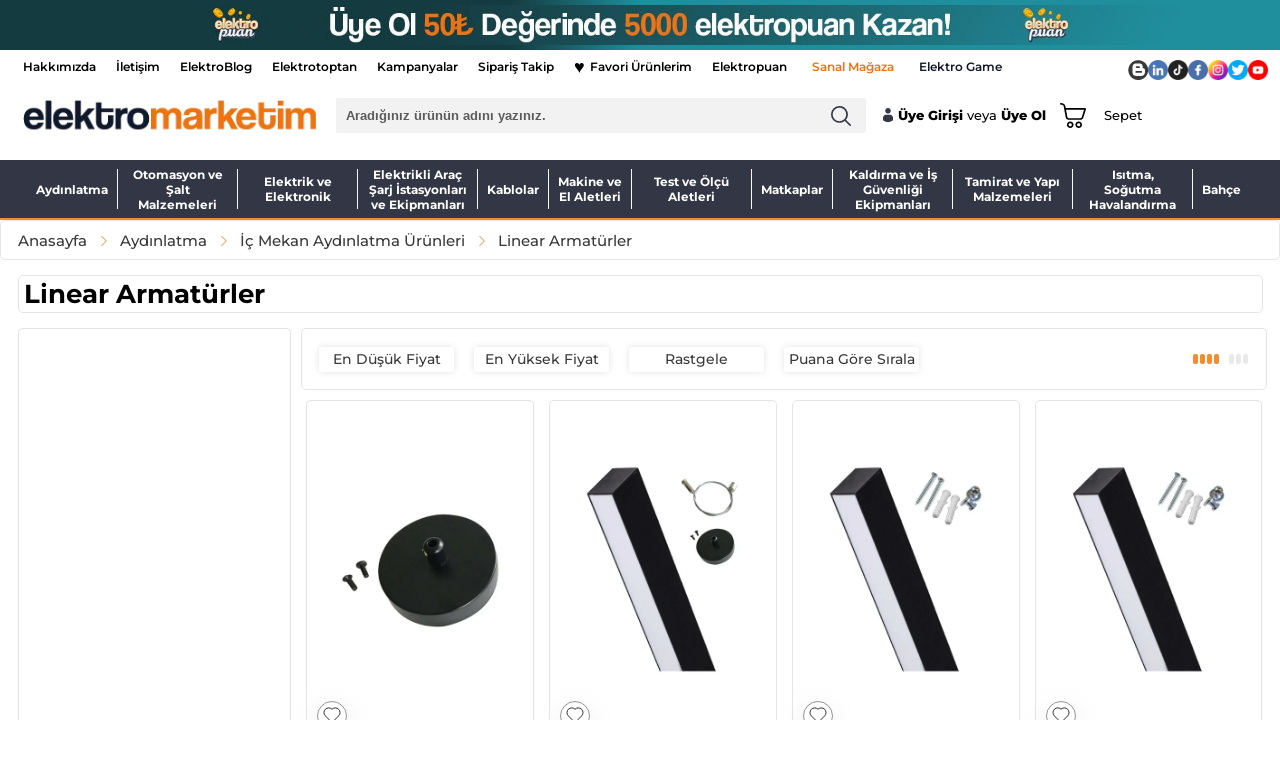

--- FILE ---
content_type: text/css
request_url: https://www.elektromarketim.com/theme/v4-elektromarketim/sub_theme/genel/firat/user_duzen/standart.css?v=1769075032
body_size: 7953
content:
/*
@import url("font/tsoft.css");
@font-face
{
font-family: 'SF Pro Display';
src: url("https://ccdn.elektromarketim.com/fonts/SFProDisplay-Bold.woff2") format("woff2"),url("https://ccdn.elektromarketim.com/fonts/SFProDisplay-Bold.woff") format("woff") ;
font-weight:                    700;
font-style: normal;
font-display: swap
}

.comment-counter
{
cursor: pointer
}
@font-face
{
font-family: 'SF Pro Display';
src: url("https://ccdn.elektromarketim.com/fonts/SFProDisplay-Ultralight.woff2") format("woff2"),url("https://ccdn.elektromarketim.com/fonts/SFProDisplay-Ultralight.woff") format("woff") ;
font-weight:                    200;
font-style: normal;
font-display: swap
}
@font-face
{
font-family: 'SF Pro Display';
src: url("https://ccdn.elektromarketim.com/fonts/SFProDisplay-Medium.woff2") format("woff2"),url("https://ccdn.elektromarketim.com/fonts/SFProDisplay-Medium.woff") format("woff") ;
font-weight:                    500;
font-style: normal;
font-display: swap
}
@font-face
{
font-family: 'SF Pro Display';
src: url("https://ccdn.elektromarketim.com/fonts/SFProDisplay-Thin.woff2") format("woff2"),url("https://ccdn.elektromarketim.com/fonts/SFProDisplay-Thin.woff") format("woff") ;
font-weight:                    100;
font-style: normal;
font-display: swap
}
@font-face
{
font-family: 'SF Pro Display';
src: url("https://ccdn.elektromarketim.com/fonts/SFProDisplay-Regular.woff2") format("woff2"),url("https://ccdn.elektromarketim.com/fonts/SFProDisplay-Regular.woff") format("woff") ;
font-weight:                    400;
font-style: normal;
font-display: swap
}
@font-face
{
font-family: 'SF Pro Display';
src: url("https://ccdn.elektromarketim.com/fonts/SFProDisplay-Black.woff2") format("woff2"),url("https://ccdn.elektromarketim.com/fonts/SFProDisplay-Black.woff") format("woff") ;
font-weight:                    900;
font-style: normal;
font-display: swap
}
@font-face
{
font-family: 'SF Pro Display';
src: url("https://ccdn.elektromarketim.com/fonts/SFProDisplay-Semibold.woff2") format("woff2"),url("https://ccdn.elektromarketim.com/fonts/SFProDisplay-Semibold.woff") format("woff") ;
font-weight:                    600;
font-style: normal;
font-display: swap
}
@font-face
{
font-family: 'SF Pro Display';
src: url("https://ccdn.elektromarketim.com/fonts/SFProDisplay-Heavy.woff2") format("woff2"),url("https://ccdn.elektromarketim.com/fonts/SFProDisplay-Heavy.woff") format("woff") ;
font-weight:                    900;
font-style: normal;
font-display: swap
}
@font-face
{
font-family: 'SF Pro Display';
src: url("https://ccdn.elektromarketim.com/fonts/SFProDisplay-Light.woff2") format("woff2"),url("https://ccdn.elektromarketim.com/fonts/SFProDisplay-Light.woff") format("woff") ;
font-weight:                    200;
font-style: normal;
font-display: swap
}
@font-face
{
font-family: 'Roboto', sans-serif;
}
*/
html,body,div,span,applet,object,iframe,p,a,abbr,acronym,address,big,cite,del,dfn,em,img,ins,kbd,q,s,samp,small,strike,tt,var,center,dl,dt,dd,ol,ul,li,fieldset,form,label,legend,table,caption,article,aside,canvas,details,embed,figure,figcaption,footer,header,hgroup,menu,nav,output,ruby,section,summary,time,mark,audio,video
{
image-rendering:                    -o-crisp-edges;
image-rendering: -webkit-optimize-contrast ;
-ms-interpolation-mode:                    nearest-neighbor;
margin: 0 ;
padding:                    0;
border: 0;
font-size: 100% ;
font:                    inherit;
vertical-align: baseline;
font-family: 'Montserrat', sans-serif !important;
}
tbody,tfoot,thead,tr,th,td
{
margin:                    0;
padding: 0;
font-size: 100% ;
font:                    inherit;
vertical-align: baseline
}
article,aside,details,figcaption,figure,footer,header,hgroup,menu,nav,section
{
display: block
}
html,body
{
float:                    left;
width: 100%;
text-size-adjust: 100%;
-webkit-text-size-adjust: 100%
}
body
{
/*
font-family:                    "SF Pro Display";
*/
font-size:    13px ;
line-height:                 1;
background-color: #ffffff
}
script
{
display: none
}
:not(.withPlace)::-webkit-input-placeholder
{
color:                    transparent;
opacity: 0
}
:not(.withPlace)::-moz-placeholder
{
color:                    transparent;
opacity: 0
}
:not(.withPlace):-ms-input-placeholder
{
color:                    transparent;
opacity: 0
}
:not(.withPlace):-moz-placeholder
{
color:                    transparent;
opacity: 0
}
::-webkit-scrollbar
{
width:                    5px;
height: 5px ;
background:                    #E6E6E6;
border-radius: 5px
}
::-webkit-scrollbar-button
{
display: none
}
::-webkit-scrollbar-thumb
{
background:                    #4d4d4d;
border-radius: 5px
}

.vertical-small-scroll::-webkit-scrollbar
{
height: 3px
}
ol,ul
{
list-style-type: none
}
img
{
max-width: 100%;
height: auto
}

.ie img
{
max-width:                    none;
height: auto
}
blockquote,q
{
quotes: none
}
blockquote:before,blockquote:after,q:before,q:after
{
content: '';
content: none
}

.row::before,.row::after
{
content: '';
display: table
}

.row::after
{
clear: both
}
table
{
border-collapse:                    collapse;
border-spacing: 0
}
input,select,textarea,button
{
outline:                    none;
/*
font-family: "SF Pro Display"
*/
}
input:focus,select:focus,textarea:focus
{
box-shadow: inset 0 0 4px rgba(0,0,0,.3)
}
p
{
padding-bottom:                    10px;
/*
font-family:   "SF Pro Display";
*/
line-height: 1.3
}
a
{
text-decoration:                    none;
color: inherit;
cursor: pointer
}

.fix-line-height
{
line-height: 1.5
}
h1,h2,h3,h4,h5,h6
{
display:                    block;
/*
font-family: "SF Pro Display"
*/
}

.with-border,h1.with-border,h2.with-border,h3.with-border,h4.with-border,h5.with-border,h6.with-border
{
position:                    relative;
padding-bottom: 3px
}

.with-border:before,h1.with-border:before,h2.with-border:before,h3.with-border:before,h4.with-border:before,h5.with-border:before,h6.with-border:before,.with-border:after,h1.with-border:after,h2.with-border:after,h3.with-border:after,h4.with-border:after,h5.with-border:after,h6.with-border:after
{
content: '' ;
position:                    absolute;
left: 0;
height: 1px
}
[dir="rtl"] .with-border:before,[dir="rtl"] h1.with-border:before,[dir="rtl"] h2.with-border:before,[dir="rtl"] h3.with-border:before,[dir="rtl"] h4.with-border:before,[dir="rtl"] h5.with-border:before,[dir="rtl"] h6.with-border:before,[dir="rtl"] .with-border:after,[dir="rtl"] h1.with-border:after,[dir="rtl"] h2.with-border:after,[dir="rtl"] h3.with-border:after,[dir="rtl"] h4.with-border:after,[dir="rtl"] h5.with-border:after,[dir="rtl"] h6.with-border:after
{
left:                    auto;
right: 0
}

.with-border:before,h1.with-border:before,h2.with-border:before,h3.with-border:before,h4.with-border:before,h5.with-border:before,h6.with-border:before
{
bottom: 2px
}

.with-border:after,h1.with-border:after,h2.with-border:after,h3.with-border:after,h4.with-border:after,h5.with-border:after,h6.with-border:after
{
bottom: 0
}

.border-limited:before,.border-limited:after
{
width: 165px
}

.border-unlimited:before,.border-unlimited:after
{
width: 100%
}

.border-custom-pink:before,.border-custom-pink:after
{
background: #e35252
}

.border-custom-dark-gray:before,.border-custom-dark-gray:after
{
background: #7c7c7c
}

.border-custom-gray:before,.border-custom-gray:after
{
background: #5e5e5e
}

.border-custom-light-gray:before,.border-custom-light-gray:after
{
background: #e5e5e5
}

.text-center .border-limited:before,.text-center .border-limited:after,.text-center.border-limited:before,.text-center.border-limited:after,.border-centered.border-limited:before,.border-centered.border-limited:after
{
left: calc(50% - 82.5px)
}
::selection
{
background:                    #000;
color: #fff
}

.pos-f,.btn.pos-f,.col.pos-f,.box.pos-f
{
position: fixed
}

.pos-s,.btn.pos-s,.col.pos-s,.box.pos-s
{
position: static
}

.pos-a,.btn.pos-a,.col.pos-a,.box.pos-a
{
position: absolute
}

.pos-r,.btn.pos-r,.col.pos-r,.box.pos-r
{
position: relative
}

.pos-top,.btn.pos-top,.col.pos-top,.box.pos-top
{
top: 0
}

.pos-right,.btn.pos-right,.col.pos-right,.box.pos-right
{
right: 0
}

.pos-bottom,.btn.pos-bottom,.col.pos-bottom,.box.pos-bottom
{
bottom: 0
}

.pos-left,.btn.pos-left,.col.pos-left,.box.pos-left
{
left: 0
}

.d-none,.btn.d-none,.col.d-none,.box.d-none
{
display: none!important
}

.d-block,.btn.d-block,.col.d-block,.box.d-block
{
display: block
}

.d-inline,.btn.d-inline,.col.d-inline,.box.d-inline
{
display: inline
}

.d-inline-block,.btn.d-inline-block,.col.d-inline-block,.box.d-inline-block
{
display: inline-block
}

.d-flex,.btn.d-flex,.col.d-flex,.box.d-flex
{
display:                    flex;
align-items: center
}

.d-flex.justify-content-center
{
justify-content: center
}

.d-flex.space-between
{
justify-content: space-between
}

.fl,.btn.fl
{
float: left
}
[dir="rtl"] .fl,[dir="rtl"] .btn.fl
{
float: right
}

.fr,.btn.fr,.col.fr,.box.fr
{
float: right
}
[dir="rtl"] .fr,[dir="rtl"] .btn.fr,[dir="rtl"] .col.fr,[dir="rtl"] .box.fr
{
float: left
}

.fn,.btn.fn,.col.fn,.box.fn
{
float: none
}

.text-title
{
line-height:                    17px;
font-size: 13px;
color: #393939
}

.text-description,.pWrapper .pWin.debugActive .pText
{
line-height:                    15px;
font-size: 12px;
color: #5e5e5e
}

.text-link
{
line-height:                    14px;
font-size: 11px;
color: #7c7c7c
}

.text-upper
{
text-transform: uppercase
}

.text-lower
{
text-transform: lowercase
}

.text-cpt
{
text-transform: capitalize
}

.text-over
{
text-decoration: overline
}

.text-line
{
text-decoration: line-through
}

.text-under
{
text-decoration: underline
}

.text-italic
{
font-style: italic
}

.text-oblique
{
font-style: oblique
}

.text-left
{
text-align: left
}

.text-right
{
text-align: right
}

.text-center
{
text-align: center
}

.text-justify
{
text-align: justify
}

.text-light
{
font-weight: 300
}

.text-regular
{
font-weight: 400
}

.text-medium
{
font-weight: 500
}

.text-semibold
{
font-weight: 600
}

.text-bold
{
font-weight: 700
}

.text-default
{
color: #7e848c
}

.text-info
{
color: #5bc0de
}

.text-primary
{
color: #337ab7
}

.text-success
{
color: #5cb85c
}

.text-warning
{
color: #e5591b
}

.text-danger
{
color: #f18c30
}

.text-custom-gray,.active .text-custom-pink,.text-custom-pink.active,.text-custom-pink.like-btn:hover
{
color: #5e5e5e
}

.text-custom-light-gray,.active .text-custom-dark-gray,.text-custom-dark-gray.active,.text-custom-dark-gray.like-btn:hover
{
color: #e5e5e5
}

.text-custom-dark-gray,.active .text-custom-light-gray,.text-custom-light-gray.active,.text-custom-light-gray.like-btn:hover
{
color: #7c7c7c
}

.text-custom-pink,.active .text-custom-gray,.text-custom-gray.active,.text-custom-gray.like-btn:hover
{
color: #f18c30
}

.row
{
margin-left:                    -10px;
margin-right: -10px ;
clear:                    both;
display: block
}

.row.double,.col.double > .row,.box.double > .row
{
margin-left:                    -20px;
margin-right: -20px
}

.row.triple,.col.triple > .row,.box.triple > .row
{
margin-left:                    -30px;
margin-right: -30px
}

.box.box-border > .row,.col.box-border > .row
{
margin-left:                    -9px;
margin-right: -9px
}

.box.double.box-border > .row,.col.double.box-border > .row
{
margin-left:                    -19px;
margin-right: -19px
}

.box.triple.box-border > .row,.col.triple.box-border > .row
{
margin-left:                    -29px;
margin-right: -29px
}

.pt,.fr.pt,.fl.pt,.col.pt,[dir="rtl"] .pt,[dir="rtl"] .fr.pt,[dir="rtl"] .fl.pt,[dir="rtl"] .col.pt
{
padding-top: 10px
}

.pt.double,.fr.double.pt,.fl.double.pt,.col.double.pt,[dir="rtl"] .double.pt,[dir="rtl"] .fr.double.pt,[dir="rtl"] .fl.double.pt,[dir="rtl"] .col.double.pt
{
padding-top: 20px
}

.pt.triple,.fr.triple.pt,.fl.triple.pt,.col.triple.pt,[dir="rtl"] .triple.pt,[dir="rtl"] .fr.triple.pt,[dir="rtl"] .fl.triple.pt,[dir="rtl"] .col.triple.pt
{
padding-top: 30px
}

.pr,.fr.pr,.fl.pr,[dir="rtl"] .pr,[dir="rtl"] .fr.pr,[dir="rtl"] .fl.pr
{
padding-right: 10px
}

.double.pr,.fr.double.pr,.fl.double.pr,[dir="rtl"] .double.pr,[dir="rtl"] .fr.double.pr,[dir="rtl"] .fl.double.pr
{
padding-right: 20px
}

.triple.pr,.fr.triple.pr,.fl.triple.pr,[dir="rtl"] .triple.pr,[dir="rtl"] .fr.triple.pr,[dir="rtl"] .fl.triple.pr
{
padding-right: 30px
}

.pb,.fr.pb,.fl.pb,.col.pb,[dir="rtl"] .pb,[dir="rtl"] .fr.pb,[dir="rtl"] .fl.pb,[dir="rtl"] .col.pb
{
padding-bottom: 10px
}

.double.pb,.fr.double.pb,.fl.double.pb,.col.double.pb,[dir="rtl"] .double.pb,[dir="rtl"] .fr.double.pb,[dir="rtl"] .fl.double.pb,[dir="rtl"] .col.double.pb
{
padding-bottom: 20px
}

.triple.pb,.fr.triple.pb,.fl.triple.pb,.col.triple.pb,[dir="rtl"] .triple.pb,[dir="rtl"] .fr.triple.pb,[dir="rtl"] .fl.triple.pb,[dir="rtl"] .col.triple.pb
{
padding-bottom: 30px
}

.pl,.fr.pl,.fl.pl,[dir="rtl"] .pl,[dir="rtl"] .fr.pl,[dir="rtl"] .fl.pl
{
padding-left: 10px
}

.double.pl,.fr.double.pl,.fl.double.pl,[dir="rtl"] .double.pl,[dir="rtl"] .fr.double.pl,[dir="rtl"] .fl.double.pl
{
padding-left: 10px
}

.triple.pl,.fr.triple.pl,.fl.triple.pl,[dir="rtl"] .triple.pl,[dir="rtl"] .fr.triple.pl,[dir="rtl"] .fl.triple.pl
{
padding-left: 30px
}

.mt,.fr.mt,.fl.mt,.col.mt,.box.mt,[dir="rtl"] .mt,[dir="rtl"] .fr.mt,[dir="rtl"] .fl.mt,[dir="rtl"] .col.mt,[dir="rtl"] .box.mt
{
margin-top: 10px
}

.double.mt,.fr.double.mt,.fl.double.mt,.col.double.mt,.box.double.mt,[dir="rtl"] .double.mt,[dir="rtl"] .fr.double.mt,[dir="rtl"] .fl.double.mt,[dir="rtl"] .col.double.mt,[dir="rtl"] .box.double.mt
{
margin-top: 20px
}

.triple.mt,.fr.triple.mt,.fl.triple.mt,.col.triple.mt,.box.triple.mt,[dir="rtl"] .triple.mt,[dir="rtl"] .fr.triple.mt,[dir="rtl"] .fl.triple.mt,[dir="rtl"] .col.triple.mt,[dir="rtl"] .box.triple.mt
{
margin-top: 10px
}

.mr,.fr.mr,.fl.mr,.col.mr,.box.mr,[dir="rtl"] .mr,[dir="rtl"] .fr.mr,[dir="rtl"] .fl.mr,[dir="rtl"] .col.mr,[dir="rtl"] .box.mr
{
margin-right: 10px
}

.double.mr,.fr.double.mr,.fl.double.mr,.col.double.mr,.box.double.mr,[dir="rtl"] .double.mr,[dir="rtl"] .fr.double.mr,[dir="rtl"] .fl.double.mr,[dir="rtl"] .col.double.mr,[dir="rtl"] .box.double.mr
{
margin-right: 20px
}

.triple.mr,.fr.triple.mr,.fl.triple.mr,.col.triple.mr,.box.triple.mr,[dir="rtl"] .triple.mr,[dir="rtl"] .fr.triple.mr,[dir="rtl"] .fl.triple.mr,[dir="rtl"] .col.triple.mr,[dir="rtl"] .box.triple.mr
{
margin-right: 30px
}

.mb,.fr.mb,.fl.mb,.col.mb,.box.mb,[dir="rtl"] .mb,[dir="rtl"] .fr.mb,[dir="rtl"] .fl.mb,[dir="rtl"] .col.mb,[dir="rtl"] .box.mb
{
margin-bottom: 10px
}

.double.mb,.fr.double.mb,.fl.double.mb,.col.double.mb,.box.double.mb,[dir="rtl"] .double.mb,[dir="rtl"] .fr.double.mb,[dir="rtl"] .fl.double.mb,[dir="rtl"] .col.double.mb,[dir="rtl"] .box.double.mb
{
margin-bottom: 20px
}

.triple.mb,.fr.triple.mb,.fl.triple.mb,.col.triple.mb,.box.triple.mb,[dir="rtl"] .triple.mb,[dir="rtl"] .fr.triple.mb,[dir="rtl"] .fl.triple.mb,[dir="rtl"] .col.triple.mb,[dir="rtl"] .box.triple.mb
{
margin-bottom: 30px
}

.ml,.fr.ml,.fl.ml,.col.ml,.box.ml,[dir="rtl"] .ml,[dir="rtl"] .fr.ml,[dir="rtl"] .fl.ml,[dir="rtl"] .col.ml,[dir="rtl"] .box.ml
{
margin-left: 10px
}

.double.ml,.fr.double.ml,.fl.double.ml,.col.double.ml,.box.double.ml,[dir="rtl"] .double.ml,[dir="rtl"] .fr.double.ml,[dir="rtl"] .fl.double.ml,[dir="rtl"] .col.double.ml,[dir="rtl"] .box.double.ml
{
margin-left: 20px
}

.triple.ml,.fr.triple.ml,.fl.triple.ml,.col.triple.ml,.box.triple.ml,[dir="rtl"] .triple.ml,[dir="rtl"] .fr.triple.ml,[dir="rtl"] .fl.triple.ml,[dir="rtl"] .col.triple.ml,[dir="rtl"] .box.triple.ml
{
margin-left: 30px
}

.box,.col
{
float:                    left;
padding-left: 10px ;
padding-right:                    10px;
box-sizing: border-box
}

.box.double,.col.double
{
padding-left:                    20px;
padding-right: 20px
}

.box.triple,.col.triple
{
padding-left:                    30px;
padding-right: 30px
}
[dir="rtl"] .box,[dir="rtl"] .col
{
float: right
}

.box
{
padding-top:                    10px;
padding-bottom: 10px
}

.box.double
{
padding-top:                    20px;
padding-bottom: 20px
}

.box.triple
{
padding-top:                    30px;
padding-bottom: 30px
}
tr.box,th.box,td.box,tr.col,th.col,td.col
{
float: none
}

.box.box-border,.col.box-border
{
padding-left:                    9px;
padding-right: 9px
}

.box.double.box-border,.col.double.box-border
{
padding-left:                    19px;
padding-right: 19px
}

.box.triple.box-border,.col.triple.box-border
{
padding-left:                    29px;
padding-right: 29px
}

.box.box-border
{
padding-top:                    9px;
padding-bottom: 9px
}

.box.double.box-border
{
padding-top:                    19px;
padding-bottom: 19px
}

.box.triple.box-border
{
padding-top:                    29px;
padding-bottom: 29px
}

.box-border,.col.box-border,.box.box-border,.btn.box-border,[dir="rtl"] .box-border,[dir="rtl"] .col.box-border,[dir="rtl"] .box.box-border,[dir="rtl"] .btn.box-border
{
border: 1px solid #e5e5e5
}

.b-none,.b-none,.col.b-none,.box.b-none,[dir="rtl"] .b-none,[dir="rtl"] .col.b-none,[dir="rtl"] .box.b-none
{
border: 0
}

.b-top,.col.b-top,.box.b-top,[dir="rtl"] .b-top,[dir="rtl"] .col.b-top,[dir="rtl"] .box.b-top
{
border-top: 0
}

.b-right,.col.b-right,.box.b-right
{
border-right: 0
}
[dir="rtl"] .b-right,[dir="rtl"] .col.b-right,[dir="rtl"] .box.b-right
{
border-left: 0
}

.b-bottom,.col.b-bottom,.box.b-bottom,[dir="rtl"] .b-bottom,[dir="rtl"] .col.b-bottom,[dir="rtl"] .box.b-bottom
{
border-bottom: 0
}

.b-left,.col.b-left,.box.b-left
{
border-left: 0
}
[dir="rtl"] .b-left,[dir="rtl"] .col.b-left,[dir="rtl"] .box.b-left
{
border-right: 0
}

.line-top,.col.line-top,.box.line-top,.btn.line-top
{
border-top: 1px solid #e5e5e5
}

.line-right,.col.line-right,.box.line-right,.btn.line-right
{
border-right: 1px solid #e5e5e5
}
[dir="rtl"] .line-right,[dir="rtl"] .col.line-right,[dir="rtl"] .box.line-right,[dir="rtl"] .btn.line-right
{
border-right:                    0;
border-left: 1px solid #e5e5e5
}

.line-bottom,.col.line-bottom,.box.line-bottom,.btn.line-bottom
{
border-bottom: 1px solid #e5e5e5
}

.line-left,.col.line-left,.box.line-left,.btn.line-left
{
border-left: 1px solid #e5e5e5
}
[dir="rtl"] .line-left,[dir="rtl"] .col.line-left,[dir="rtl"] .box.line-left,[dir="rtl"] .btn.line-left
{
border-right:                    1px solid #e5e5e5;
border-left: 0
}

.line-light,.col.box-border.line-light,.box.box-border.line-light,.btn.box-border.line-light,.col.line-top.line-light,.box.line-top.line-light,.btn.line-top.line-light,.col.line-right.line-light,.box.line-right.line-light,.btn.line-right.line-light,.col.line-bottom.line-light,.box.line-bottom.line-light,.btn.line-bottom.line-light,.col.line-left.line-light,.box.line-left.line-light,.btn.line-left.line-light
{
border-color: #f0f0f0
}

.line-gray,.col.box-border.line-gray,.box.box-border.line-gray,.btn.box-border.line-gray,.col.line-top.line-gray,.box.line-top.line-gray,.btn.line-top.line-gray,.col.line-right.line-gray,.box.line-right.line-gray,.btn.line-right.line-gray,.col.line-bottom.line-gray,.box.line-bottom.line-gray,.btn.line-bottom.line-gray,.col.line-left.line-gray,.box.line-left.line-gray,.btn.line-left.line-gray
{
border-color: #5e5e5e
}

.line-dark,.col.box-border.line-dark,.box.box-border.line-dark,.btn.box-border.line-dark,.col.line-top.line-dark,.box.line-top.line-dark,.btn.line-top.line-dark,.col.line-right.line-dark,.box.line-right.line-dark,.btn.line-right.line-dark,.col.line-bottom.line-dark,.box.line-bottom.line-dark,.btn.line-bottom.line-dark,.col.line-left.line-dark,.box.line-left.line-dark,.btn.line-left.line-dark
{
border-color: #7c7c7c
}

.line-pink,.col.box-border.line-pink,.box.box-border.line-pink,.btn.box-border.line-pink,.col.line-top.line-pink,.box.line-top.line-pink,.btn.line-top.line-pink,.col.line-right.line-pink,.box.line-right.line-pink,.btn.line-right.line-pink,.col.line-bottom.line-pink,.box.line-bottom.line-pink,.btn.line-bottom.line-pink,.col.line-left.line-pink,.box.line-left.line-pink,.btn.line-left.line-pink
{
border-color: #e35252
}

.line-through
{
text-decoration: line-through
}

.line-under
{
text-decoration: underline
}

.drop-down.hover:hover .drop-down-title
{
color: #e35252
}

.drop-down.hover .drop-down-title + *
{
min-width: 100%;
min-height: 100% ;
z-index:                    999;
text-align: left ;
opacity:                    0;
visibility: hidden;
/*transition: visibility 0 .2s,opacity .2s linear*/
}

.drop-down.hover .drop-down-title + * :hover > a:not(.btn),.drop-down.hover .drop-down-title + * a:not(.btn):hover
{
color: #e35252
}

.drop-down.hover .drop-down-title + .top
{
top: calc(100% - 10px);
transition: opacity .2s linear,top .2s linear
}

.drop-down.hover:hover .drop-down-title + .top
{
top: 100%
}

.drop-down.hover .drop-down-title + .top.fixed
{
top: -10px
}

.drop-down.hover:hover .drop-down-title + .top.fixed
{
top: 0
}

.drop-down.hover .drop-down-title + .bottom
{
bottom: calc(100% - 10px);
transition: opacity .2s linear,bottom .2s linear
}

.drop-down.hover:hover .drop-down-title + .bottom
{
bottom: 100%
}

.drop-down.hover .drop-down-title + .bottom.fixed
{
bottom: -10px
}

.drop-down.hover:hover .drop-down-title + .bottom.fixed
{
bottom: 0
}

.drop-down.hover:hover .drop-down-title + *
{
visibility:                    visible;
opacity: 1
}

.drop-down-item,.drop-down-item *
{
line-height:                    35px;
white-space: nowrap
}

.drop-down-item
{
padding-right:                    15px;
padding-left: 15px;
box-sizing: border-box
}

.overlay
{
background: rgba(0,0,0,.75);
z-index: -1
}

.overlay,.overlay-wrap:hover > * + .overlay:hover
{
opacity:                    0;
visibility: hidden;
transition: opacity .2s linear,visibility .2s linear
}

.overlay-wrap:hover > * + .overlay
{
opacity:                    1;
visibility: visible;
transition: opacity .2s linear,visibility .2s linear
}

.col-12
{
width: 100%
}

.col-11
{
width: 91.66666667%
}

.col-10
{
width: 83.33333333%
}

.col-9
{
width: 75%
}

.col-8
{
width: 66.66666667%
}

.col-7
{
width: 58.33333333%
}

.col-6
{
width: 50%
}

.col-5
{
width: 41.66666667%
}

.col-4
{
width: 33.33333333%
}

.col-3
{
width: 25%
}

.col-2
{
width: auto
}

.col-1
{
width: 8.33333333%
}

.m-none,.box.m-none,.col.m-none,.btn.m-none
{
margin: 0
}

.m-top,.box.m-top,.col.m-top,.btn.m-top
{
margin-top: 0
}

.m-left,.box.m-left,.col.m-left,.btn.m-left
{
margin-left: 0
}

.m-bottom,.box.m-bottom,.col.m-bottom,.btn.m-bottom
{
margin-bottom: 0
}

.m-right,.box.m-right,.col.m-right,.btn.m-right
{
margin-right: 0
}

.p-none,.box.p-none,.col.p-none,.btn.p-none
{
padding: 0
}

.p-top,.box.p-top,.col.p-top,.btn.p-top
{
padding-top: 5px
}

.p-left,.box.p-left,.col.p-left,.btn.p-left
{
padding-left: 5px
}
[dir="rtl"] .box.p-left,[dir="rtl"] .col.p-left,[dir="rtl"] .btn.p-left
{
padding-left:                    10px;
padding-right: 0!important
}

.p-bottom,.box.p-bottom,.col.p-bottom,.btn.p-bottom
{
padding-bottom: 5px
}

.p-right,.box.p-right,.col.p-right,.btn.p-right
{
padding-right: 5px
}
[dir="rtl"] .box.p-right,[dir="rtl"] .col.p-right,[dir="rtl"] .btn.p-right
{
padding-right:                    10px;
padding-left: 0!important
}
#filterCats ul li a:before
{
content: '\e81d' ;
font-size:                    10px;
position: absolute ;
color:                    #727272;
left: -8px;
top: 2px
}
#filterCats ul li a
{
position:                    relative;
padding-left: 10px ;
margin-left:                    5px;
display: -webkit-box ;
-webkit-box-orient:                    vertical;
-webkit-line-clamp: 1 ;
overflow:                    hidden;
width: 110%
}
#notFound
{
line-height:                    25px;
font-size: 15px
}
#notFound:before
{
content: '' ;
float:                    left;
width: 100% ;
height:                    127px;
background: url(404.png) no-repeat center center
}
#notFound .text-title
{
line-height:                    30px;
font-size: 18px
}
#cookiePopin
{
left: 30vw!important;
width: 40vw!important;
background-color: rgba(0,0,0,.75)!important;
border-radius: 5px!important;
bottom: 10px!important
}
#cookieDescription a
{
color: #EF7F1A
}

.item-center
{
margin-right:                    auto;
margin-left: auto
}

.tooltipWrapper
{
position: relative
}

.tooltip
{
display:                    none;
position: absolute;
bottom: 100% ;
left:                    0;
right: 0 ;
line-height:                    20px;
padding-left: 10px ;
padding-top:                    5px;
padding-right: 10px ;
padding-bottom:                    5px;
background: #fff ;
box-sizing:                    border-box;
margin-bottom: 5px;
z-index: 999
}

.tooltip.default
{
border: 1px solid #ececec
}
#notify
{
position: fixed
}
#notify.top,#notify.bottom
{
width: 100%
}
#notify.right,#notify.left
{
width: 320px
}
#notify.top
{
top:                    0;
bottom: auto
}
#notify.right
{
right:                    0;
left: auto
}
#notify.bottom
{
bottom:                    0;
top: auto
}
#notify.left
{
left:                    0;
right: auto
}

.notify
{
width: calc(100% - 10px);
display: none
}
#notify.right .notify,#notify.left .notify
{
clear: both
}
#notify.top .notify
{
margin-top: 10px
}
#notify.right .notify
{
margin-right: 10px
}
#notify.bottom .notify
{
margin-bottom: 10px
}
#notify.left .notify
{
margin-left: 10px
}

.notifyClose
{
float:                    right;
width: 13px ;
height:                    13px;
background: url(notifyClose.png) no-repeat;
cursor: pointer
}

.comment-star-wrapper
{
height: 100%
}

.stars
{
overflow: hidden
}

.progress
{
height:                    2px;
padding: 0 ;
position:                    relative;
background: #dadada
}

.progress-bar
{
position:                    absolute;
left: 0 ;
top:                    0;
height: 100%;
line-height: 1.5 ;
color:                    #fff;
background: #f18c30
}
[dir=rtl] .progress-bar
{
right:                    0;
left: auto
}

.accordeon
{
cursor:                    pointer;
background-image: url(/Data/EditorFiles/elektromarketim-files/sepet-gorsel/accordeon-down.svg) ;
background-repeat:                    no-repeat;
background-position: 95% center
}
[dir=rtl] .accordeon
{
background-position: 10px center
}

.accordeon.active
{
background-image: url(/Data/EditorFiles/elektromarketim-files/sepet-gorsel/accordeon-up.svg)
}

.hide
{
display: none
}
#mainWrapper
{
width: 100%;
position: relative
}
#skeletonWrap
{
width: 100%
}
[dir="rtl"] #rightColumn
{
padding-right:                    10px;
padding-left: 0
}
[dir="rtl"] #leftColumn
{
padding-right:                    0;
padding-left: 10px
}
#mainColumn
{
max-width: 100%
}

.loaderWrapper
{
position: relative
}

.loading
{
position:                    absolute;
width: 100%;
height: 100% ;
top:                    0;
left: 0;
background: rgba(255,255,255,.7) url(loading.gif) no-repeat center center ;
z-index:                    333;
display: none
}
#backToTop
{
display:                    none;
position: fixed ;
bottom:                    50px;
right: 50% ;
width:                    50px;
height: 50px ;
margin-right:                    -680px;
cursor: pointer;
z-index: 333
}
#backToTop i
{
width:                    50px;
height: 50px;
color: #fff
}
#backToTop i:before
{
margin-right:                    auto;
margin-left: auto
}
[dir="rtl"] #backToTop
{
right:                    auto;
left: 50% ;
margin-right:                    0;
margin-left: -680px
}
#dbDebug,#smartyDebug
{
border:                    3px solid #666;
margin-top: 30px ;
margin-bottom:                    30px;
font-size: 14px
}
#dbDebug
{
margin-left:                    auto;
margin-right: auto;
width: 500px
}
#smartyDebug
{
margin-left:                    5px;
margin-right: 5px;
width: 400px
}

.MobileRedirectMessage
{
position:                    fixed;
top: 0 ;
left:                    0;
width: 100% ;
height:                    52px;
line-height: 52px ;
font-size:                    30px;
color: #fff ;
text-align:                    center;
background: #000 ;
border-radius:                    6px;
box-shadow: 0 0 9px #000;
z-index: 99999
}

.justify-c-center
{
justify-content: center
}

.justify-c-end
{
justify-content: flex-end
}

.mt20
{
margin-top: 20px
}

.mb20
{
margin-bottom: 5px
}

.ml20
{
margin-left: 20px
}

.mr20
{
margin-right: 20px
}

.pt20
{
padding-top: 20px
}

.pb20
{
padding-bottom: 20px
}

.pl20
{
padding-left: 20px
}

.pr20
{
padding-right: 20px
}

.buyBtn,.nextOrder
{
border-radius:                    2px;
background-color:#47be5a!important;
font-size: 17px!important ;
font-weight:                    700;
color: #fff!important
}
#SepetForm
{
padding: 0
}

.orderTabs li
{
background-color: #fff!important ;
border-right:                    1px solid #e9e9e9;
border-top: 1px solid #e9e9e9
}

.orderTabs li:first-child
{
border-left: 1px solid #e9e9e9!important
}
#pageOrder > .nav-tabs li
{
font-size: 18px!important;
font-weight: 700!important;
color: #d0d0d0
}
#pageOrder > .nav-tabs li.active
{
color: #393939
}
#pageHeader .pageTitle.passed .basket
{
background: url(/Data/EditorFiles/elektromarketim-files/sepet-gorsel/sepetim-tab-active.svg) 10% center no-repeat;
color: #393939
}

.orderTabs #tabBasket
{
background: url(/Data/EditorFiles/elektromarketim-files/sepet-gorsel/sepetim-tab-passive.svg) 10% center no-repeat
}
#pageHeader .pageTitle .address,.orderTabs #tabAddress
{
background: url(/Data/EditorFiles/elektromarketim-files/sepet-gorsel/adres-tab-passive.svg) 10% center no-repeat
}

.orderTabs #tabAddress.active
{
background: url(/Data/EditorFiles/elektromarketim-files/sepet-gorsel/adres-tab-active.svg) 10% center no-repeat
}
#pageHeader .pageTitle .payment,.orderTabs #tabPayment
{
background: url(/Data/EditorFiles/elektromarketim-files/sepet-gorsel/odeme-tab-passive.svg) 10% center no-repeat
}

.orderTabs #tabPayment.active
{
background: url(/Data/EditorFiles/elektromarketim-files/sepet-gorsel/odeme-tab-active.svg) 10% center no-repeat
}
#pageHeader .pageTitle .confirm,.orderTabs #tabApprove
{
background: url(/Data/EditorFiles/elektromarketim-files/sepet-gorsel/onay-tab-passive.svg) 10% center no-repeat
}

.orderTabs #tabApprove.active
{
background: url(/Data/EditorFiles/elektromarketim-files/sepet-gorsel/onay-tab-active.svg) 10% center no-repeat
}
#orderLeft .pageTitle
{
line-height: 50px
}
#orderLeft #addAddress
{
color: #f18c30!important;
background-color: #fff
}

.addressCheck .form-control
{
background-color: #fff!important
}

.cargoRow
{
border-radius: 2px
}
#customerConfirmList li
{
font-weight: 500
}
#customerConfirmList .input-wrap.checkbox,.cargoRow .input-wrap.radio,.addressCheck .form-control .input-wrap.radio,#remittanceBankAccountList .form-control .input-wrap.radio
{
background: url(/Data/EditorFiles/elektromarketim-files/icon-unchecked.svg) center center no-repeat!important
}
#customerConfirmList .input-wrap.checkbox.active,.cargoRow .input-wrap.radio.active,.addressCheck .form-control .input-wrap.radio.active,#remittanceBankAccountList .form-control .input-wrap.radio.active
{
background: url(/Data/EditorFiles/elektromarketim-files/icon-checked.svg) center center no-repeat!important
}
#basketBtns .btn
{
background-color:                    #fff;
font-size: 11px ;
color:                    #5a5a5a;
box-shadow: none
}

.note-btns a[data-url*="order-notes"]
{
font-size:                    13px;
color: #393939;
background: #fff url(/Data/EditorFiles/elektromarketim-files/sepet-gorsel/order-notes-icon.svg) left center no-repeat!important;
padding-left: 20px
}
#SepetForm .removeBtn
{
background: #fff url(/Data/EditorFiles/elektromarketim-files/sepet-gorsel/delete.svg) center center no-repeat!important;
padding: 0!important
}
#SepetForm .removeBtn:before
{
display: none
}

.addressRow button[data-url*="delete-address"],.addressRow button[data-url*="insert-update-address"]
{
height:                    20px;
border: none;
cursor: pointer
}

.addressRow button[data-url*="delete-address"]
{
background: #fff url(/Data/EditorFiles/elektromarketim-files/sepet-gorsel/delete.svg) center center no-repeat!important
}

.addressRow button[data-url*="insert-update-address"]
{
background: #fff url(/Data/EditorFiles/elektromarketim-files/sepet-gorsel/address-edit.svg) center center no-repeat!important
}

.addressRow button[data-url*="delete-address"] i,.addressRow button[data-url*="insert-update-address"] i
{
display: none
}
#productListWrap .imgInner
{
border: 1px solid #e5e5e5
}
#orderTotal
{
font-weight:                    700;
font-size: 18px;
color: #f18c30
}
#indirimkuponu
{
background-color: #f2f2f2!important;
padding: 5px!important
}

.pageTitle.lightBg.accordeon
{
background-color: #fff!important
}
#orderLeft
{
background:                    #fff;
padding-left: 0;
width: 70% ;
border:                    1px solid #f1f1e9;
border-radius: 5px ;
box-shadow:                    0 0 6px 6px #f6f6f6;
padding: 5px
}
#orderRight
{
width: 29% ;
border:                    1px solid #F1F1E9;
box-shadow: 0 0 6px 0 #f6f6f6 ;
border-radius:                    5px;
padding: 10px ;
margin-left:                    9px;
background: #fff
}
#orderLeft .tab-pane.contentAddress,#orderLeft #cargoSelectionArea,#orderLeft #paymentArea
{
background-color: #fff
}

.cargo-list > .row,#remittanceBankAccountList > .row
{
padding: 0 10px
}
#paymentPager
{
padding: 0 10px
}

.onay-sayfasi
{
padding:                    20px;
background-color: #fff;
box-sizing: border-box
}

.onay-sayfasi img
{
vertical-align:                    text-bottom;
margin-right: 10px
}

.onay-text
{
font-size:                    18px;
font-weight: 700;
color: #f18c30
}

.alisverise-don
{
border-radius:                    2px;
background-color: #f18c30 ;
font-size:                    17px;
font-weight: 700 ;
color:                    #fff;
padding: 5px
}
@media screen and (min-width: 1255px)
{
.inner
{
width:                    1255px;
margin: 0 auto
}
}
@media screen and (max-width: 1200px)
{
#content
{
margin-right:                    0;
margin-left: 0
}

.inner
{
float:                    left;
width: 100%
}
#backToTop
{
right:                    30px;
bottom: 30px;
margin-right: 0
}
}
@media screen and (min-width: 1001px)
{
:not(.notClear) > .col-6 + .col-6:nth-of-type(2n+3),:not(.notClear) > .col-4 + .col-4:nth-of-type(3n+4),:not(.notClear) > .col-3 + .col-3:nth-of-type(4n+5),:not(.notClear) > .col-2 + .col-2:nth-of-type(6n+7),:not(.notClear) > .col-1 + .col-1:nth-of-type(12n+1)
{
clear:both
}
}
@media screen and (max-width: 1000px)
{
.col-md-auto
{
width:auto
}

.col-md-12
{
width: 100%
}

.col-md-11
{
width: 91.66666667%
}

.col-md-10
{
width: 83.33333333%
}

.col-md-9
{
width: 75%
}

.col-md-8
{
width: 66.66666667%
}

.col-md-7
{
width: 58.33333333%
}

.col-md-6
{
width: 50%
}

.col-md-5
{
width: 41.66666667%
}

.col-md-4
{
width: 33.33333333%
}

.col-md-3
{
width: 25%
}

.col-md-2
{
width: 16.66666667%
}

.col-md-1
{
width: 8.33333333%
}
}
@media screen and (min-width: 769px)
{
.col-mr-11
{
margin-right:91.66666667%
}

.col-mr-10
{
margin-right: 83.33333333%
}

.col-mr-9
{
margin-right: 75%
}

.col-mr-8
{
margin-right: 66.66666667%
}

.col-mr-7
{
margin-right: 58.33333333%
}

.col-mr-6
{
margin-right: 50%
}

.col-mr-5
{
margin-right: 41.66666667%
}

.col-mr-4
{
margin-right: 33.33333333%
}

.col-mr-3
{
margin-right: 25%
}

.col-mr-2
{
margin-right: 16.66666667%
}

.col-mr-1
{
margin-right: 8.33333333%
}

.col-ml-11
{
margin-left: 91.66666667%
}

.col-ml-10
{
margin-left: 83.33333333%
}

.col-ml-9
{
margin-left: 75%
}

.col-ml-8
{
margin-left: 66.66666667%
}

.col-ml-7
{
margin-left: 58.33333333%
}

.col-ml-6
{
margin-left: 50%
}

.col-ml-5
{
margin-left: 41.66666667%
}

.col-ml-4
{
margin-left: 33.33333333%
}

.col-ml-3
{
margin-left: 25%
}

.col-ml-2
{
margin-left: 16.66666667%
}

.col-ml-1
{
margin-left: 8.33333333%
}
#skeleton
{
width: 100%
}
#footer
{
position:                    relative;
z-index: 11
}

.forMobile
{
display: none
}
}
@media screen and (max-width: 1000px) and (min-width: 769px)
{
:not(.notClear) > .col-md-6 + .col-md-6:nth-of-type(2n+3),:not(.notClear) > .col-md-4 + .col-md-4:nth-of-type(3n+4),:not(.notClear) > .col-md-3 + .col-md-3:nth-of-type(4n+5),:not(.notClear) > .col-md-2 + .col-md-2:nth-of-type(6n+7),:not(.notClear) > .col-md-1 + .col-md-1:nth-of-type(12n+1)
{
clear:both
}

.col-md-mr-11
{
margin-right: 91.66666667%
}

.col-md-mr-10
{
margin-right: 83.33333333%
}

.col-md-mr-9
{
margin-right: 75%
}

.col-md-mr-8
{
margin-right: 66.66666667%
}

.col-md-mr-7
{
margin-right: 58.33333333%
}

.col-md-mr-6
{
margin-right: 50%
}

.col-md-mr-5
{
margin-right: 41.66666667%
}

.col-md-mr-4
{
margin-right: 33.33333333%
}

.col-md-mr-3
{
margin-right: 25%
}

.col-md-mr-2
{
margin-right: 16.66666667%
}

.col-md-mr-1
{
margin-right: 8.33333333%
}

.col-md-mr-0
{
margin-right: 0
}

.col-md-ml-11
{
margin-left: 91.66666667%
}

.col-md-ml-10
{
margin-left: 83.33333333%
}

.col-md-ml-9
{
margin-left: 75%
}

.col-md-ml-8
{
margin-left: 66.66666667%
}

.col-md-ml-7
{
margin-left: 58.33333333%
}

.col-md-ml-6
{
margin-left: 50%
}

.col-md-ml-5
{
margin-left: 41.66666667%
}

.col-md-ml-4
{
margin-left: 33.33333333%
}

.col-md-ml-3
{
margin-left: 25%
}

.col-md-ml-2
{
margin-left: 16.66666667%
}

.col-md-ml-1
{
margin-left: 8.33333333%
}

.col-md-ml-0
{
margin-left: 0
}

.dn-md
{
display: none
}
}
@media screen and (max-width: 768px) and (min-width:541px)
{
:not(.notClear) > .col-sm-6 + .col-sm-6:nth-of-type(2n+3),:not(.notClear) > .col-sm-4 + .col-sm-4:nth-of-type(3n+4),:not(.notClear) > .col-sm-3 + .col-sm-3:nth-of-type(4n+5),:not(.notClear) > .col-sm-2 + .col-sm-2:nth-of-type(6n+7),:not(.notClear) > .col-sm-1 + .col-sm-1:nth-of-type(12n+1)
{
clear:both
}
}
@media screen and (max-width: 768px)
{
.col-sm-auto
{
width:auto
}

.col-sm-12
{
width: 100%
}

.col-sm-11
{
width: 91.66666667%
}

.col-sm-10
{
width: 83.33333333%
}

.col-sm-9
{
width: 75%
}

.col-sm-8
{
width: 66.66666667%
}

.col-sm-7
{
width: 58.33333333%
}

.col-sm-6
{
width: 50%
}

.col-sm-5
{
width: 41.66666667%
}

.col-sm-4
{
width: 33.33333333%
}

.col-sm-3
{
width: 25%
}

.col-sm-2
{
width: 16.66666667%
}

.col-sm-1
{
width: 8.33333333%
}

.dn-sm
{
display: none
}

.inner > .row
{
margin-right:                    0;
margin-left: 0
}

.forDesktop
{
display: none
}
#leftColumn
{
padding-right: 0
}
[dir="rtl"] #leftColumn
{
padding-left: 0
}
#rightColumn
{
padding-left: 0
}
[dir="rtl"] #rightColumn
{
padding-right: 0
}

.text-title
{
line-height:                    25px;
font-size: 15px
}

.text-description
{
line-height:                    18px;
font-size: 13px
}
}
@media screen and (max-width: 540px)
{
.col-xs-auto
{
width:auto
}

.col-xs-12
{
width: 100%
}

.col-xs-11
{
width: 91.66666667%
}

.col-xs-10
{
width: 83.33333333%
}

.col-xs-9
{
width: 75%
}

.col-xs-8
{
width: 66.66666667%
}

.col-xs-7
{
width: 58.33333333%
}

.col-xs-6
{
width: 50%
}

.col-xs-5
{
width: 41.66666667%
}

.col-xs-4
{
width: 33.33333333%
}

.col-xs-3
{
width: 25%
}

.col-xs-2
{
width: 16.66666667%
}

.col-xs-1
{
width: 8.33333333%
}
:not(.notClear) > .col-xs-6 + .col-xs-6:nth-of-type(2n+3),:not(.notClear) > .col-xs-4 + .col-xs-4:nth-of-type(3n+4),:not(.notClear) > .col-xs-3 + .col-xs-3:nth-of-type(4n+5),:not(.notClear) > .col-xs-2 + .col-xs-2:nth-of-type(6n+7),:not(.notClear) > .col-xs-1 + .col-xs-1:nth-of-type(12n+1)
{
clear: both
}

.dn-xs
{
display: none
}
#leftColumn > p,#leftColumn > p *,#mainColumn > p,#mainColumn > p *,#rightColumn > p,#rightColumn > p *
{
float:                    left;
width: 100%
}

.text-title
{
line-height:                    20px;
font-size: 14px
}

.text-description
{
line-height:                    15px;
font-size: 12px
}
#alis-veris-listem .pageTitle
{
height:                    auto;
min-height: 60px
}
#alis-veris-listem .pageTitle > .row
{
background-position: 10px 12px
}
#alis-veris-listem table img
{
width:                    40px;
max-width: none
}
#membershipTabs .btn.active
{
position: relative
}
#membershipTabs .btn:before
{
content: '' ;
background-color:                    #000;
width: 0 ;
height:                    1px;
position: absolute;
top: 100% ;
left:                    0;
-webkit-transition: width .2s ease-in-out;
-moz-transition: width .2s ease-in-out;
transition: width .2s ease-in-out
}
#membershipTabs .btn:not(:last-child):after
{
content: '' ;
width:                    0;
border-right: 1px solid #ececec ;
display:                    block;
position: absolute ;
top:                    10px;
bottom: 10px;
left: 100%;
margin-left: -.5px
}
#membershipTabs .btn.active:before
{
width: 100%
}
#membershipTabs .btn:hover,#membershipTabs .btn.active
{
box-shadow: none!important
}
#membershipTabContainer
{
border:                    1px solid #e5e5e5;
box-sizing: border-box
}
#membershipTabContainer > div
{
display: none
}
}
@media all and (max-width: 421px)
{
.tsoft-push--in-notification
{
width:100% ;
left:                    0;
margin: 0 ;
border-radius:                    0;
border-left: 0 ;
border-right:                    0;
border-top: 0
}
}
@media all and (max-width: 360px)
{
.col-xxs-auto
{
width:auto
}

.col-xxs-12
{
width: 100%
}

.col-xxs-11
{
width: 91.66666667%
}

.col-xxs-10
{
width: 83.33333333%
}

.col-xxs-9
{
width: 75%
}

.col-xxs-8
{
width: 66.66666667%
}

.col-xxs-7
{
width: 58.33333333%
}

.col-xxs-6
{
width: 50%
}

.col-xxs-5
{
width: 41.66666667%
}

.col-xxs-4
{
width: 33.33333333%
}

.col-xxs-3
{
width: 25%
}

.col-xxs-2
{
width: 16.66666667%
}

.col-xxs-1
{
width: 8.33333333%
}
:not(.notClear) > .col-xxs-6 + .col-xxs-6:nth-of-type(2n+3),:not(.notClear) > .col-xxs-4 + .col-xxs-4:nth-of-type(3n+4),:not(.notClear) > .col-xxs-3 + .col-xxs-3:nth-of-type(4n+5),:not(.notClear) > .col-xxs-2 + .col-xxs-2:nth-of-type(6n+7),:not(.notClear) > .col-xxs-1 + .col-xxs-1:nth-of-type(12n+1)
{
clear: both
}

.dn-xxs
{
display: none
}
}

.tsoft-push--in-notification
{
width:                    422px;
padding: 0 20px 10px ;
border:                    1px solid #bababa;
border-radius: 3px ;
box-shadow:                    0 4px 4px -2px #888;
background-color: #fbfbfb;
font-family: Arial,sans-serif ;
position:                    fixed;
top: 0;
left: 50% ;
margin-left:                    -211px;
z-index: 9999999999999
}

.tsoft-push--in-notification-inner-container
{
margin: 0
}

.tsoft-push--in-notification-logo
{
height:                    auto;
margin-right: 5px ;
max-width:                    150px;
float: left
}

.tsoft-push--in-notification-logo img
{
width: 100%;
height: 100%;
padding-top: 20px
}

.tsoft-push--in-notification-image-container
{
float:                    left;
margin: 13px 15px 0 0
}

.tsoft-push--in-notification-image-container img
{
width:                    65px;
height: 65px
}

.tsoft-push--in-notification-text-container
{
position: relative!important;
padding: 10px 0 0!important;
color: #000!important;
text-align: left!important;
margin: 0!important;
line-height: 1.4em!important
}

.tsoft-push--in-notification-title
{
margin-bottom:                    5px;
text-align: left ;
font-size:                    14px;
font-weight: 700;
line-height: 1.4em ;
color:                    #000;
word-break: break-word ;
overflow:                    hidden;
font-family: Arial,sans-serif
}

.tsoft-push--in-notification-description
{
font-size:                    12px;
line-height: 1.4em ;
margin:                    10px 0;
padding: 0 ;
text-align:                    left;
word-break: break-word ;
overflow:                    hidden;
font-family: Arial,sans-serif
}

.tsoft-push--in-notification-button-container
{
float: right!important
}

.tsoft-push--in-notification-button
{
width:                    90px;
height: 18px ;
line-height:                    18px;
margin-left: 3px ;
padding:                    5px;
background: #f9f9f9 ;
border:                    1px solid #bababa;
border-radius: 1px ;
display:                    inline-block;
font-size: 14px ;
text-align:                    center;
cursor: pointer;
box-sizing: content-box
}

.tsoft-push--in-allow-button
{
background:                    #00c33d;
color: #fff;
border-color: #059833
}
@media all and (max-width: 421px)
{
.tsoft-push--in-notification
{
box-sizing:                    border-box;
width: 100% ;
left:                    0;
margin: 0 ;
border-radius:                    0;
border-left: 0 ;
border-right:                    0;
border-top: 0
}

.tsoft-push--in-notification-text-container
{
float: left
}
}

.btn-cookie
{
margin-left: 16.5vw ;
cursor:                    pointer;
display: inline ;
text-align:                    center;
vertical-align: middle ;
padding:                    6px 20px;
border: 1px solid #000 ;
border-radius:                    8px;
background: #fff;
background: -webkit-gradient(linear,left top,left bottom,from(#fff),to(#c7c7c7));
background: -moz-linear-gradient(top,#fff,#c7c7c7);
background: linear-gradient(to bottom,#fff,#c7c7c7) ;
font:                    normal normal bold 13px arial;
color: #000!important;
text-decoration: none
}

.button:hover,.button:focus
{
background:                    #fff;
background: -webkit-gradient(linear,left top,left bottom,from(#fff),to(#efefef));
background: -moz-linear-gradient(top,#fff,#efefef);
background: linear-gradient(to bottom,#fff,#efefef) ;
color:                    #000;
text-decoration: none
}

.button:active
{
background:                    #999;
background: -webkit-gradient(linear,left top,left bottom,from(#999),to(#c7c7c7));
background: -moz-linear-gradient(top,#999,#c7c7c7);
background: linear-gradient(to bottom,#999,#c7c7c7)
}

.drop-down-title
{
max-width: 120px
}

.urun-liste-hatirlatma
{
display:                    block;
width: 36px!important;
height: 36px!important;
background: url(/Data/EditorFiles/tasarim-elektromarketim/diger/stok-hatirlatma.png) top center/36px;
filter: drop-shadow(0px 0px 2px #aaa) ;
transition:                    background-image 100ms ease-in-out;
color: #fff!important
}

.urun-liste-hatirlatma:hover
{
background: url(/Data/EditorFiles/tasarim-elektromarketim/diger/stok-hatirlatma-hover.png) top left/36px ;
padding-left:                    100px;
background-repeat: no-repeat ;
background-color:                    #f18c30;
border-radius: 50px 50px 50px 50px ;
z-index:                    9999;
position: absolute ;
right:                    0;
transition: auto;
line-height: 11px
}

.urun-liste-hatirlatma:hover:before
{
content:                    "GELiNCE HABER VER";
left: 25px ;
font-size:                    12px;
position: absolute ;
text-align:                    center;
font-weight: 500;
top: 8px
}

.haftanin-firsatlari-bg
{
margin-left: 0!important;
margin-right: 0!important ;
margin-top:                    10px;
margin-bottom: 20px ;
background:                    #fff;
border: 1px solid #e9e9e9 ;
border-radius:                    5px;
box-shadow: 0 0 6px 0 #cacaca;
}

.uyelik-bg
{
margin-left: 25%;
width: 50% ;
display:                    inline-block;
background: #fff ;
border-radius:                    5px;
padding-bottom: 10px ;
border:                    1px solid #dedede;
margin-top: 30px
}
#without-membership
{
width:                    110px;
text-align: center;
margin-left: 35% ;
background:                    #f18c30;
color: #fff ;
border-radius:                    3px;
height: 40px ;
line-height:                    40px;
padding: 0;
margin-top: -40px
}
#without-email
{
height:                    40px;
padding: 5px;
margin-top: -20px
}
#productDetailTab > div > table > tbody > tr > td
{
border: 1px solid !important;
padding: 5px 15px !important;
}

--- FILE ---
content_type: text/css
request_url: https://www.elektromarketim.com/theme/v4-elektromarketim/sub_theme/genel/firat/user_duzen/default.css?v=1769075032
body_size: 1988
content:
a.showAdmin
{
display:none !important;
}
[v-cloak]
{
display:             none;
}

.angularTemplate
{
visibility:            hidden;
}

.whiteBg
{
background-color:            #fff;
}

.blockLightBg
{
background-color:            #f7f7f7;
}

.lightBg
{
background-color:            #ededed;
}

.darkBg
{
color:            #fff;
background-color:#444;
}

.lightFluBg
{
background-color:rgba(255,255,255,.5);
}

.darkFluBg
{
color:            #fff;
background-color:rgba(0,0,0,.5);
}
[dir="rtl"] .campaignWrap
{
right:            0;
}

.campaignDescription
{
background:rgba(255,255,255,.5);
}

.campaignDescription.dark
{
color:            #fff;
background:rgba(0,0,0,.5);
}

.navIcon
{
width:            20px;
height:20px;
background:url('navIcon.png') no-repeat center center;
}
[dir="rtl"] #navigasyon li
{
float:            right;
}
#navigasyon
{
border:    1px solid #e5e5e5;
border-radius: 5px;
height:             40px;
margin-bottom: 10px;
}
#navigasyon a
{
height:             40px;
line-height: 40px;
padding-left:             5px;
font-size: 15px;
color:             #393939;
font-weight: 500;
}
#navigasyon a img
{
margin:           0 7px;
width: 10px;
}
#navigasyon a span.forDesktop
{
padding-left:             5px;
padding-right: 10px;
}
#navigasyon a span.forDesktop:before
{
line-height:             40px;
}
[dir="rtl"] #navigasyon a
{
display:            flex;
align-items:center;
flex-wrap:            wrap;
padding-left:0;
padding-right:            5px;
}
[dir="rtl"] #navigasyon a span.forDesktop
{
padding-right:             5px;
padding-left: 10px;
float:             right;
margin-left: auto;
}
[dir="rtl"] #navigasyon a span.forDesktop:before
{
content: '\e81c';
}
#catImg
{
position:            relative;
}
#catImg p
{
padding-bottom:             0;
}
#filterSort select
{
-webkit-appearance:            none;
-moz-appearance:none;
appearance:            none;
}

.filter-box
{
margin-bottom:            -1px;
border-right:1px solid #d9d9d9;
border-bottom:            1px solid #d9d9d9;
line-height:30px;
font-size:            12px;
color:#6c6c6c;
}
[dir="rtl"] .filter-box,
[dir="rtl"] .box.b-right[for="stock"]
{
border-right:            0;
border-left:1px solid #d9d9d9;
}

.filter-box select
{
float:            left;
height:30px;
margin:            0;
padding-right:15px;
border:            0;
font-size:12px;
color:            #6c6c6c;
appearance:none;
-moz-appearance:            none;
-webkit-appearance:none;
}
[dir="rtl"] .filter-box select
{
padding-right:            0;
padding-left:15px;
}

.filter-box .input-wrap
{
height:            30px;
}

.filter-box.col-text
{
line-height:            30px;
font-size:12px;
color:            #6C6C6C;
}
#pageLayout :not(.icon-no-space):before
{
margin-right:            5px;
}

.select-wrapper
{
position:            relative;
width:53px;
height:            30px;
}

.select
{
width:            33px;
padding:30px 5px 0;
position:            absolute;
left:5px;
z-index:            333;
}

.select:hover
{
background:            #F3F3F3;
}

.select span
{
width:            33px;
height:20px;
cursor:            pointer;
display:none;
padding:            5px 0;
border-top:1px solid #B7B7B7;
}

.select span.selected
{
position:            absolute;
top:0;
left:            5px;
cursor:default;
display:            block;
border-top:0;
}

.select:hover span
{
display:            block;
}

.filter-item-list
{
max-height:            280px;
overflow:auto;
}
#slider-range
{
width:calc(100% - 16px);
height:            2px;
margin-top:18px;
margin-right:            17px;
background:#e5e5e5;
position:            relative;
}

.ui-slider-range
{
position:            absolute;
top:0;
height:            2px;
background:#f18c30;
}

.ui-slider-handle
{
position:            absolute;
top:-7px;
width:            14px;
height:14px;
border-radius: 50%;
border:             2px solid #f18c30;
background-color: #ffffff;
box-sizing:            border-box;
cursor:pointer;
}
#filtre .btn.btn-default
{
font-size:            12px;
}
#leftColumn #filtre .btn.btn-default
{
font-size:            20px;
}
#newsList .line-top:first-child
{
border-top:            0;
}

.productType, .qtyBtns input
{
font-size:            12px;
/*text-transform:uppercase;*/
}

.productType
{
line-height:            30px;
}

.middleItem .productType
{
line-height:            14px;
}
#commentTabContent .stars
{
margin-bottom:            5px;
margin-left:10px;
}
#cart-wrapper .qtyBox
{
min-width:            110px;
}

.qtyBtns
{
height:            50px;
padding-top:1px;
padding-bottom:            1px;
background-color:#e5e5e5;
}

.package-line .qtyBtns
{
height:            30px;
}

.middleItem .qtyBtns
{
height:            30px;
padding-top:1px;
padding-bottom:            1px;
background:#e5e5e5;
float:  none;
margin-left:auto;
margin-right:  auto;
}

.qtyBtns a
{
float:            left;
width:25px;
height:            48px;
line-height:48px;
text-align:            center;
-webkit-user-select:none;
-moz-user-select:            none;
-ms-user-select:none;
-o-user-select:            none;
user-select:none;
}

.middleItem .qtyBtns a
{
height:            30px;
line-height:28px;
opacity:.5;
}

.package-line .qtyBtns a
{
height:            30px;
line-height:30px;
}

.qtyBtns a p.icon-minus:before
{
font-size:            1px;
}

.qtyBtns a p.icon-plus:before
{
font-size:            7px;
}

.qtyBtns input
{
float:            left;
width:calc(100% - 50px);
height:            48px;
line-height:48px;
font-size:            14px;
color:#5e5e5e;
text-align:            center;
padding-right:5px;
padding-left:            5px;
border:0;
box-sizing:            border-box;
}

.form.large .package-line .qtyBtns input
{
height:            30px;
line-height:30px;
}

.middleItem .qtyBtns input
{
height:            30px;
line-height:30px;
font-size:            14px;
}

.middleItem td
{
background: rgb(253, 253, 253);
padding:            5px;
vertical-align:middle;
text-align:      center;
}

.middleItem .lightBg td.line-right
{
border-right:            1px solid #dadada;
}

.productRow div > span,
.middleItem td > span
{
line-height:1.5;
clear:            both;
}

.productRow div > span.basketProName,
.middleItem td > span.basketProName
{
font-size:            14px;
}

.productRow div > span.basketSubPro,
.middleItem td > span.basketSubPro
{
display:            inline-block;
font-size:12px;
color:            #5e5e5e;
padding-left:5px;
padding-right:            5px;
margin-bottom:10px;
}

.incBasketProduct, .decBasketProduct
{
}

.incBasketProduct
{
}

.decBasketProduct
{
}

.qtyBasketProduct
{
width:            28px;
}

.productPrc
{
font-size:            14px;
}

.removeBasketProduct
{
float:            left;
width:30px;
height:            30px;
/*background:#000;*/
}

.mDetay
{
cursor:            pointer;
}
#cartEmpty
{
font-size:             25px;
line-height:250px;
}
#leftColumn #cartEmpty, #rightColumn #cartEmpty
{
font-size:             14px;
line-height: 25px;
}
#cartEmpty:before
{
content:'';
display:             inline-block;
background: url('cartEmpty.png') no-repeat center center;
width:             128px;
height: 128px;
vertical-align:            middle;
margin-right:20px;
}
#rightColumn #cartEmpty:before, #leftColumn #cartEmpty:before
{
margin-right:            0;
}
#currentPageLayer
{
width:100% !important;
}
#CustomForm
{
background-color:            #fff;
}

.line-label
{
font-size:            14px;
color:#545454;
font-weight:            700;
margin-bottom:0;
}

.package-line:nth-child(odd)
{
background-color:            #f5f5f5;
}

.package-line:nth-child(even) > .box
{
padding-top:            0;
padding-bottom:0;
}

.table-responsive
{
min-height: .01%;
overflow-x:             auto;
}

.table-responsive > table
{
width: 100%;
max-width: 100%;
}
@media screen and (max-width: 1230px)
{
#nav-wrapper
{
padding-right:            10px;
padding-left:10px;
box-sizing:            border-box;
}
}
@media screen and (min-width: 1001px)
{
.qtyBtns input
{
min-width:            28px;
}
}
@media screen and (max-width: 1000px) and (min-width: 769px)
{
.navIcon
{
width:            30px;
height:30px;
}
#navigasyon a
{
height:            30px;
line-height:30px;
font-size:            13px;
}
}
@media screen and (min-width: 769px)
{
.middleItem .qtyBtns input
{
width:            28px;
}
}
@media screen and (max-width: 768px)
{
#nav-wrapper i:before
{
line-height:            40px;
padding-right:10px;
}
#navigasyon
{
border:             0;
position: relative;
border-bottom:            1px solid #f0f0f0;
margin-top:-10px;
}
#navigasyon li
{
position:            absolute;
width:calc(100% - 30px);
height:100%;
opacity:            0;
visibility: hidden;
}
#navigasyon[data-last-step="true"] li:last-child,
#navigasyon[data-last-step="false"] li:nth-last-child(2)
{
position:            static;
opacity:1;
z-index:            0;
white-space:nowrap;
visibility:             visible;
}
#navigasyon li:after
{
position:            absolute;
right:10px;
content:'\e81d';
line-height:            40px;
color:#e35252;
font-family:'tsoft', sans-serif;
font-style:            normal;
font-weight:normal;
text-decoration:            inherit;
font-variant:normal;
text-align:            center;
text-transform:none;
-webkit-font-smoothing:            antialiased;
-moz-osx-font-smoothing:grayscale;
speak:            none;
}
#navigasyon a
{
width:100%;
padding-right:            0;
padding-left:0;
line-height:            40px;
height:40px;
color:            #535353;
font-size:13px;
text-transform:            uppercase;
text-align:center;
font-style:            normal;
}
#navigasyon a.navHome
{
padding-right:            0;
}

.filter-box
{
margin-bottom:             0;
}

.alertListBtn
{
padding-right:            0;
padding-bottom:10px;
}

.shopImg
{
padding-right:            0;
}

.campaignWrap
{
position:            relative;
padding-top:0;
padding-right:            0;
padding-bottom:30px;
padding-left:            0;
}
#cartEmpty
{
line-height:            40px;
}
#cartEmpty:before
{
width:100%;
}

.productRow
{
display:            block;
}

.productRow div > span.basketProName
{
position:            relative;
font-size:13px;
line-height:1.7;
}

.removeBtn
{
position:            absolute;
top:0;
right:            0;
}
[dir="rtl"] .removeBtn
{
right:            auto;
left:0;
}
#cart-wrapper
{
display:            initial;
}

.form.large .package-line .qtyBtns input
{
padding-right:            5px;
padding-left:5px;
}
}

--- FILE ---
content_type: text/css
request_url: https://www.elektromarketim.com/theme/v4-elektromarketim/sub_theme/genel/firat/user_duzen/popup.css?v=1769075032
body_size: 1103
content:
.pWrapper .pWin.angularTemplate
{
visibility:                   hidden;
}

.pWrapper
{
position:                   fixed;
top:0px;
left:                   0px;
width:100%;
height:100%;
display:                   block;
overflow:hidden;
z-index:                   999999999;
}

.flex
{
width:100%;
height:100%;
display:                   -webkit-flex;
display:flex;
justify-content:                   center;
-webkit-flex-direction:column;
flex-direction:                   column;
}

.pWrapper .pBg
{
position:                   absolute;
top:0px;
left:                   0px;
width:100%;
height:100%;
display:                   block;
background:#333;
opacity:0.2;
z-index:                   1000;
}
[dir="rtl"] .pWrapper .pBg
{
right:                   0;
left:auto;
}

.pWrapper .pWin
{
position:                   relative;
float:none;
margin:                   0px auto;
width:96%;
max-height:90%;
max-width:                   1100px;
background:rgba(255,255,255,1);
z-index:                   10001;
border:1px solid #eee;
box-shadow:0 0 10px rgba(0, 0, 0, 0.5);
border-radius:                   0;
}

.pWrapper .pWin.overflow
{
overflow-y:         auto;
}

.pWrapper .pWin.withBtn
{
padding-top:          15px;
border-radius:  5px;
padding-left:           25px;
font-size: 14px;
font-weight:          600;
}

.pWrapper .pWin.overflow img
{
max-width:100%;
}

.pWrapper .pWin .pText
{
position:                   relative;
width:100%;
float:                   left;
padding:2px 10px;
box-sizing:                   border-box;
margin:0px;
overflow-y:                   auto;
-webkit-perspective:0;
-webkit-overflow-scrolling:                   touch;
}

.pWrapper .pWin.overflow .pText
{
/*height:calc(100% - 20px);*/
padding-bottom:                    40px;
overflow-y:auto;
-webkit-overflow-scrolling:                   touch;
}

.pWrapper .pWin .pText img
{
mix-blend-mode:multiply!important;
margin:                   0 auto;
}

.panelPopupTitle
{
font-size:                   20px;
padding:0 0 10px;
}

.pWrapper .pWin .pButtons
{
text-align:                  center;
z-index:  1234;
bottom:                 10px;
left:  10px;
right:                 10px;
padding:  10px 0 0;
}

.pWrapper .pWin.debugActive .pButtons,
.pWrapper .pWin.debugActive .pClose
{
display:                   none;
}

.pWrapper .pWin.debugActive
{
min-height:32px !important;
padding:0px !important;
}

.pWrapper .pWin.debugActive .pText
{
line-height:                   30px;
margin:0px;
text-align:                   center;
overflow:hidden;
}

.pWrapper .pClose
{
position:                   absolute;
top:-37px;
right:                   -1px;
width:36px;
height:                   36px;
z-index:333;
cursor:                   pointer;
background:rgba(255,255,255,.95);
box-shadow:0 -5px 10px 0px rgba(0, 0, 0, 0.2);
}

.pWrapper .pClose:before
{
content:'x';
float:                   left;
width:36px;
height:                   36px;
line-height:36px;
font-size:                   17px;
text-align:center;
font-weight:                   600;
}
[dir="rtl"] .pWrapper .pClose
{
right:                   auto;
left:-1px;
}

.br5
{
-webkit-border-radius:                   5px;
-moz-border-radius:5px;
border-radius:                   5px;
}

.pWrapper .pWin.flexbox
{
width: 600px !important;
display:                    flex;
flex-wrap: wrap;
flex-direction:                    row;
height: 180px;
position:                    relative;
}

.pWrapper .pWin.flexbox .pText
{
height: 100%;
overflow-x:                    hidden;
overflow-y: auto;
}

.hideThis
{
display:                   none;
}

.popupClose,
.close
{
display:          none;
position:          absolute;
top:         -15px;
right:          -15px;
width:         30px;
height:          30px;
z-index:         333;
cursor:          pointer;
}

.popupClose:before,
.close:before
{
content:'x';
float:                   left;
width:30px;
height:                   30px;
line-height:30px;
font-size:                   17px;
text-align:center;
font-weight:                   600;
}
#lightContent
{
text-align:                   center;
min-width:150px;
min-height:                   150px;
}
#lightControl
{
position:                   absolute;
top:50%;
left:                   10px;
right:10px;
height:                   30px;
margin-top:-15px;
}
#lightControl span
{
width:                   30px;
height:30px;
background-repeat:                   no-repeat;
cursor:pointer;
}
#prevLight
{
content:'\e81c';
line-height:                   30px;
color:inherit;
font-family:'tsoft';
font-style:                   normal;
font-weight:normal;
text-decoration:                   inherit;
font-variant:normal;
text-align:                   center;
text-transform:none;
-webkit-font-smoothing:                   antialiased;
-moz-osx-font-smoothing:grayscale;
speak:                   none;
}
#nextLight
{
content:'\e81d';
line-height:                   30px;
color:inherit;
font-family:'tsoft';
font-style:                   normal;
font-weight:normal;
text-decoration:                   inherit;
font-variant:normal;
text-align:                   center;
text-transform:none;
-webkit-font-smoothing:                   antialiased;
-moz-osx-font-smoothing:grayscale;
speak:                   none;
}

.popupTitle,
.videoTitle
{
border-bottom:1px solid #ececec !important;
font-size:16px !important;
color:#666 !important;
padding-left:0 !important;
padding-right:0 !important;
font-weight:                   600;
}

.popupBtns,
.modal-footer
{
border-top:                   1px solid #ececec;
}

.memberPopupWrapper
{
max-width:                   580px;
}

.memberPopupWrapper .col,
.memberPopupWrapper .box
{
margin:                   0;
}

.memberPopupWrapper .popupInnerBlock
{
width:100%;
}

.videoPopup
{
width:                   668px;
margin-top:-10px;
margin-bottom:                   -10px;
}

.popupMain,
.popupTitle,
.popupInner,
.popupBtns
{
clear:                   both;
width:100%;
}
@media screen and (min-width: 769px)
{
.ie .pWrapper .pWin.overflow
{
margin-top:40px !important;
}
}
@media screen and (max-width: 768px)
{
.pWrapper .pClose
{
box-shadow:                   none;
}
body:not(.flexPopup) .pWrapper .pClose
{
top:                   5px;
right:10px;
}
body:not(.flexPopup) .pWrapper .pWin
{
width:100% !important;
height:100% !important;
max-width:                   none;
max-height:none;
border-radius:                   0;
}

.pWrapper .pWin
{
max-width:90%;
}

.pWrapper .pWin .pButtons
{
padding-top:                   0;
}

.pWrapper .pWin .pButtons button
{
margin-top:                   10px;
}

.pWrapper .pWin.withBtn .pText
{
height:100%;
}

.pWrapper .pWin.overflow .pText
{
position:                   relative;
width:100%;
}

.pWrapper .pWin .pText .col .col-12
{
overflow-y:               auto;
}

--- FILE ---
content_type: text/css
request_url: https://www.elektromarketim.com/theme/v4-elektromarketim/sub_theme/genel/firat/user_duzen/yorum.css?v=1769075032
body_size: 238
content:
#commentSlide
{
position: relative;
}

.commentText
{
font-size: 13px;
color:#6c6c6c;
line-height: 15px;
border-bottom:1px solid #f3f3f3;
}

.commentName
{
font-size: 14px;
color:#6c6c6c;
font-style: italic;
line-height:15px;
}

.commentArrow
{
width: 30px;
height:30px;
background-image:url('commentArrow.png');
background-repeat: no-repeat;
margin-left:5px;
opacity:.5;
cursor: pointer;
}

.commentArrow:hover
{
opacity: 1;
}
#nextComment
{
background-position: right 0;
}

.commentInfo .btn
{
padding-right: 10px;
padding-left:10px;
font-style: italic;
}

.commentInfo .box
{
color: #6c6c6c;
}
#commentPager
{
padding-top: 5px;
padding-bottom:5px;
padding-left: 0;
padding-right:0;
margin-top: 0;
margin-bottom:0;
}
#commentPager li
{
float: left;
width:18px;
height: 18px;
line-height:18px;
text-align: center;
border:1px solid #6c6c6c;
margin-right: 5px;
opacity:.5;
cursor: pointer;
-webkit-transition-timing-function: ease-in-out;
-moz-transition-timing-function:  ease-in-out;
-ms-transition-timing-function: ease-in-out;
-o-transition-timing-function:  ease-in-out;
transition-timing-function: ease-in-out;
-webkit-transition-duration: 0.2s;
-moz-transition-duration: 0.2s;
-ms-transition-duration: 0.2s;
-o-transition-duration: 0.2s;
transition-duration: 0.2s;
}
#commentPager li:hover
{
opacity: 1;
}
#commentPager li.active
{
background: #6c6c6c;
opacity:1;
color: #fff;
cursor:default;
}
@media screen and (max-width: 1000px)
{
#threeCol #yorum .commentLeft, #threeCol #yorum .commentInfo
{
width:100%;
}
#threeCol .commentSlide
{
border-right: 0;
border-bottom:1px solid #F3F3F3;
}
#threeCol .commentSlide > div
{
width:100%;
margin-right: 0;
}
#threeCol .commentText
{
font-size: 14px;
line-height:20px;
}
#threeCol .commentName
{
font-size: 20px;
line-height:30px;
}
#threeCol #commentPager
{
margin-left: 0;
}
#threeCol .commentInfo
{
padding-left: 0;
padding-right:0;
padding-top: 10px;
font-size:15px;
}
}
@media screen and (max-width: 768px)
{
#yorum .commentLeft, #yorum .commentInfo
{
width:100%;
}

.commentSlide
{
border-right: 0;
border-bottom:1px solid #F3F3F3;
}

.commentSlide > div
{
width:100%;
margin-right: 0;
}

.commentText
{
font-size: 14px;
line-height:20px;
}

.commentName
{
font-size: 20px;
line-height:30px;
}
#commentPager
{
margin-left: 0;
}

.commentInfo
{
padding-left: 0;
padding-right:0;
padding-top: 10px;
font-size:15px;
}
}

--- FILE ---
content_type: text/css
request_url: https://www.elektromarketim.com/theme/v4-elektromarketim/sub_theme/form/firat/user_formplaceholder/form.css?v=1769075032
body_size: 3386
content:
select, button
{
-webkit-appearance:          none;
-moz-appearance:none;
appearance:          none;
}
:not(.withPlace)::-webkit-input-placeholder
{
color:          transparent;
}
:not(.withPlace)::-moz-placeholder
{
color:          transparent;
}
:not(.withPlace):-ms-input-placeholder
{
color:          transparent;
}
:not(.withPlace):-moz-placeholder
{
color:          transparent;
}
/* ios & macos reset */
.form-control input[type="text"],
.form-control input[type="password"],
.form-control input[type="tel"],
.form-control input[type="number"],
.form-control select,
.form-control textarea,
.form input[type="text"],
.form input[type="password"],
.form input[type="tel"],
.form input[type="number"],
.form select,
.form textarea
{
background-color:#fff !important;
background-image:none !important;
border:1px solid #e5e5e5 !important;
border-radius:0 !important;
box-shadow:none !important;
}
/* ios & macos reset */
.form-control,
.form
{
position:          relative;
line-height:20px;
font-size:          12px;
cursor:pointer;
}

.ie .form-control,
.ie .form
{
position:          relative;
}

.form-control.medium,
.form.medium
{
line-height:          30px;
font-size:13px;
}

.form-control.large,
.form.large
{
line-height:          40px;
font-size:15px;
}

.form-control.xlarge,
.form.xlarge
{
line-height:          50px;
font-size:15px;
}
#invoiceForm .form-control.xlarge,
#invoiceForm .form.xlarge
{
padding-top:           9px;
padding-bottom: 9px;
}

.input-icon
{
position:          relative;
}

.icon
{
position:          absolute;
top:0;
left:          0;
width:20px;
height:          20px;
background-repeat:no-repeat;
background-position:          center center;
z-index:333;
}
[dir="rtl"] .icon
{
right:          0;
left:auto;
}

.medium .icon
{
width:          30px;
height:30px;
}

.large .icon
{
width:          40px;
height:40px;
}

.xlarge .icon
{
width:          50px;
height:50px;
}

.invalid .icon
{
background-color:          #d9534f;
}

.icon-firstname
{
background-image:url('icons/firstname.png');
}

.icon-lastname
{
background-image:url('icons/lastname.png');
}

.icon-mail
{
background-image:url('icons/mail.png');
}

.icon-pen
{
background-image:url('icons/pen.png');
}

.icon-message
{
background-image:url('icons/message.png');
}

.icon-attach
{
background-image:url('icons/attach.png');
}

.icon-code
{
background-image:url('icons/code.png');
}

.icon-pass
{
background-image:url('icons/password.png');
}

.icon-passConfirm
{
background-image:url('icons/passConfirm.png');
}

.icon-company
{
background-image:url('icons/company.png');
}

.icon-taxOffice
{
background-image:url('icons/taxOffice.png');
}

.icon-taxId
{
background-image:url('icons/taxId.png');
}

.icon-author
{
background-image:url('icons/author.png');
}

.icon-iban
{
background-image:url('icons/iban.png');
}

.icon-tc
{
background-image:url('icons/tc.png');
}

.icon-birthday
{
background-image:url('icons/birthday.png');
}

.icon-gender
{
background-image:url('icons/gender.png');
}

.icon-mobilePhone
{
background-image:url('icons/mobilePhone.png');
}

.icon-homePhone
{
background-image:url('icons/homePhone.png');
}

.icon-fax
{
background-image:url('icons/fax.png');
}

.icon-officePhone
{
background-image:url('icons/officePhone.png');
}

.icon-address
{
background-image:url('icons/address.png');
}

.icon-map
{
background-image:url('icons/map.png');
}

.icon-zipCode
{
background-image:url('icons/zipCode.png');
}

.icon-fb
{
background-color:          #3c599b;
background-image:url('icons/facebook.png');
}

.icon-tw
{
background-color:          #29aae3;
background-image:url('icons/twitter.png');
}

.icon-star
{
background-image:url('icons/star.png');
}

.myFlagIcon
{
float:          left;
width:100%;
height:100%;
}

.myFlagIcon i
{
position:          absolute;
top:50%;
left:50%;
width:          16px;
height:11px;
margin-top:          -5px;
margin-left:-8px;
background-image:url("/theme/standart/images/blok/flags.png");
background-repeat:          no-repeat;
}

.flagList
{
position:          absolute;
width:600%;
top:100%;
left:          0;
background:#fff;
border-color:          #ccc;
z-index:33;
}
[dir="rtl"] .flagList
{
right:          0;
left:auto;
}

.flagList > ul
{
max-height:           240px;
overflow-y: auto;
}

.flagList li
{
line-height:          20px;
}

.flagList li:hover
{
background-color:          #ececec;
}

.flag
{
float:          left;
width:16px;
height:          11px;
background-image:url("/theme/standart/images/blok/flags.png");
background-repeat:          no-repeat;
margin-top:5px;
margin-right:          10px;
}
[dir="rtl"] .flag
{
float:          right;
margin-right:0;
margin-left:          10px;
}

.country
{
float:          left;
height:20px;
}
[dir="rtl"] .country
{
float:          right;
}

.code
{
float:          right;
height:20px;
}
[dir="rtl"] .code
{
float:          left;
}
[dir="rtl"] .searchFlag
{
direction:          rtl;
unicode-bidi:bidi-override;
}

.required
{
background:url('required.png') no-repeat right center;
}

.secCode,
#secCode,
#codeRecommend,
#codeCall,
#codeHizli
{
position:          absolute;
top:0;
left:          0;
}

.form-control input[type="text"],
.form-control input[type="password"],
.form-control select,
.form-control textarea,
.form input[type="text"],
.form input[type="password"],
.form select,
.form textarea
{
height:          20px;
margin:0;
padding-top:          0;
padding-left:10px;
padding-bottom:          0;
padding-right:10px;
border:          1px solid #dedede;
box-sizing:border-box;
}

.form-control .myFlag + input
{
padding-left:          30px;
}
[dir="rtl"] .form-control .myFlag + input
{
padding-left:          30px;
}

.placeholder
{
position:           absolute;
top:1px;
right:           1px;
bottom: 1px;
left:           1px;
color:#b5b5b5;
font-size:          13px;
padding-right:10px;
padding-left:          10px;
background:#fff;
z-index:           33;
}

.medium .placeholder
{
line-height:          30px;
}

.medium .myFlag + input + .placeholder
{
padding-left:          40px;
}
[dir="rtl"] .medium .myFlag + input + .placeholder
{
padding-right:          40px;
padding-left:10px;
}

.large .placeholder
{
line-height:          40px;
padding-right:15px;
padding-left:          15px;
}

.large .myFlag + input + .placeholder
{
padding-left:          45px;
}
[dir="rtl"] .large .myFlag + input + .placeholder
{
padding-right:          45px;
padding-left:15px;
}

.xlarge .placeholder
{
line-height:          50px;
padding-right:15px;
padding-left:          15px;
}

.xlarge .myFlag + input + .placeholder
{
padding-left:          55px;
}
[dir="rtl"] .xlarge .myFlag + input + .placeholder
{
padding-right:          55px;
padding-left:15px;
text-align:          right;
}

.placeholder.focus
{
bottom:          auto;
height:0;
line-height:          28px;
font-size:10px;
color:rgba(0,0,0,0);
font-weight:          600;
}

.medium .placeholder.focus
{
color:rgba(0,0,0,0);
height:          0px;
line-height:10px;
}

.large .placeholder.focus
{
color:rgba(0,0,0,0);
height:          0px;
line-height:20px;
}

.xlarge .placeholder.focus
{
color:rgba(0,0,0,0);
height:          0px;
line-height:30px;
}

.form-control textarea,
.form textarea
{
height:          0px;
line-height:18px;
}
[dir="rtl"] .icon + input[type="text"],
[dir="rtl"] .icon + input[type="password"],
[dir="rtl"] .icon + textarea,
[dir="rtl"] .ie .icon + select
{
padding-left:          10px;
}

.form-control.medium input[type="text"],
.form-control.medium input[type="password"],
.form-control.medium select,
.form.medium input[type="text"],
.form.medium input[type="password"],
.form.medium select
{
height:          30px;
}

.form-control.medium textarea,
.form.medium textarea
{
height:          120px;
line-height:20px;
padding-top:          4px;
padding-bottom:4px;
}

.form-control.medium .myFlag + input
{
padding-left:          40px;
}
[dir="rtl"] .form-control.medium .myFlag + input
{
padding-left:          40px;
}
[dir="rtl"] .medium .icon + input[type="text"],
[dir="rtl"] .medium .icon + input[type="password"],
[dir="rtl"] .medium .icon + textarea,
[dir="rtl"] .ie .medium .icon + select
{
padding-left:          10px;
}

.form-control.medium select:not(.withPlace),
.form-control.medium input[type="text"]:not(.withPlace),
.form-control.medium input[type="password"]:not(.withPlace),
.form.medium select:not(.withPlace),
.form.medium input[type="text"]:not(.withPlace),
.form.medium input[type="password"]:not(.withPlace)
{
padding-top:          10px;
}

.form-control.large input[type="text"],
.form-control.large input[type="password"],
.form-control.large select,
.form.large input[type="text"],
.form.large input[type="password"],
.form.large select
{
height:          40px;
padding-left:15px;
padding-right:          15px;
}

.form-control.large textarea,
.form.large textarea
{
height:          150px;
line-height:20px;
padding-top:          9px;
padding-right:15px;
padding-bottom:          9px;
padding-left:15px;
}
[dir="rtl"] .large .icon + input[type="text"],
[dir="rtl"] .large .icon + input[type="password"],
[dir="rtl"] .large .icon + textarea,
[dir="rtl"] .ie .large .icon + select,
[dir="rtl"] .large.input-icon .placeholder,
[dir="rtl"] .large .input-icon .placeholder
{
padding-left:          15px;
}

.form-control.large .myFlag + input
{
padding-left:          45px;
}
[dir="rtl"] .form-control.large .myFlag + input
{
padding-right:           45px;
direction: rtl;
}

.form-control.large select:not(.withPlace),
.form-control.large input[type="text"]:not(.withPlace),
.form-control.large input[type="password"]:not(.withPlace),
.form.large select:not(.withPlace),
.form.large input[type="text"]:not(.withPlace),
.form.large input[type="password"]:not(.withPlace)
{
/*padding-top:      15px;*/
}

.form-control.xlarge input[type="text"],
.form-control.xlarge input[type="password"],
.form-control.xlarge select,
.form.xlarge input[type="text"],
.form.xlarge input[type="password"],
.form.xlarge select
{
height:          50px;
padding-left:15px;
padding-right:          15px;
}

.form-control.xlarge textarea,
.form.xlarge textarea
{
height:          180px;
line-height:20px;
padding-top:          14px;
padding-right:15px;
padding-bottom:          14px;
padding-left:15px;
}
[dir="rtl"] .xlarge .icon + input[type="text"],
[dir="rtl"] .xlarge .icon + input[type="password"],
[dir="rtl"] .xlarge .icon + textarea,
[dir="rtl"] .ie .xlarge .icon + select,
[dir="rtl"] .xlarge.input-icon .placeholder,
[dir="rtl"] .xlarge .input-icon .placeholder
{
padding-right:          60px;
padding-left:10px;
}

.form-control.xlarge .myFlag + input
{
padding-left:          55px;
}
[dir="rtl"] .form-control.xlarge .myFlag + input
{
padding-left:          55px;
text-align:right;
}

.form-control.xlarge select:not(.withPlace),
.form-control.xlarge input[type="text"]:not(.withPlace),
.form-control.xlarge input[type="password"]:not(.withPlace),
.form.xlarge select:not(.withPlace),
.form.xlarge input[type="text"]:not(.withPlace),
.form.xlarge input[type="password"]:not(.withPlace)
{
padding-top:          15px;
}

.form-control.medium textarea:not(.withPlace),
.form-control.large textarea:not(.withPlace),
.form-control.xlarge textarea:not(.withPlace),
.form.medium textarea:not(.withPlace),
.form.large textarea:not(.withPlace),
.form.xlarge textarea:not(.withPlace)
{
padding-top:          20px;
}

.secCode + input[type="text"],
.secCode + input[type="password"],
.secCode + select,
.secCode + textarea,
#secCode + input[type="text"],
#secCode + input[type="password"],
#secCode + select,
#secCode + textarea,
#codeRecommend + input[type="text"],
#codeRecommend + input[type="password"],
#codeRecommend + select,
#codeRecommend + textarea,
#codeCall + input[type="text"],
#codeCall + input[type="password"],
#codeCall + select,
#codeCall + textarea,
#codeHizli + input[type="text"],
#codeHizli + input[type="password"],
#codeHizli + select,
#codeHizli + textarea
{
padding-left:          110px;
}

.form-control img + input[type="text"] + .placeholder,
.form-control img + input[type="password"] + .placeholder,
.form-control img + select + .placeholder,
.form-control img + textarea + .placeholder
{
left:          105px;
padding-left:5px;
}

.form-control.invalid input[type="text"],
.form-control.invalid input[type="password"],
.form-control.invalid select,
.form-control.invalid textarea,
.form.invalid input[type="text"],
.form.invalid input[type="password"],
.form.invalid select,
.form.invalid textarea,
.ng-invalid
{
border:          1px solid #d9534f;
background-color:#FFCAC8;
color:          #fff;
}

.form-control input[type="file"],
.form input[type="file"]
{
visibility:          hidden;
position:absolute;
top:          0;
left:0;
width:100%;
height:100%;
}

.input-wrap,
.input-wrap input
{
width:          17px;
height:20px;
}

.medium .input-wrap,
.medium .input-wrap input
{
height:          30px;
}

.large .input-wrap,
.large .input-wrap input
{
height:          40px;
}

.input-wrap
{
float:          left;
margin-right:10px;
}
[dir="rtl"] .input-wrap
{
float:          right;
margin-right:0;
margin-left:          10px;
}

.input-wrap.radio
{
background:url('radio.png') no-repeat center center;
}

.form-control:hover .input-wrap.radio
{
background:url('radioHover.png') no-repeat center center;
}

.input-wrap.radio.active,
.form-control:hover .input-wrap.radio.active,
.active > .form-control .input-wrap.radio
{
background:url('radioActive.png') no-repeat center center;
}

.input-wrap.checkbox
{
background:url('checkbox.png') no-repeat center center;
}

.form-control:hover .input-wrap.checkbox
{
background:url('checkboxHover.png') no-repeat center center;
}

.input-wrap.checkbox.active,
.form-control:hover .input-wrap.checkbox.active,
.active > .form-control .input-wrap.checkbox
{
background:url('checkboxActive.png') no-repeat center center;
}

.input-wrap input
{
visibility:          hidden;
margin:0;
}

.form-link
{
line-height:           35px;
font-size: 12px;
color:           #fff;
background: #e35252;
padding-right:           5px;
}
[dir="rtl"] .form-link.fr
{
float:          right;
}

.info:before
{
content:'';
display:          inline-block;
min-height:13px;
min-width:          12px;
background:url('info.png') no-repeat 0 center;
margin-right:          10px;
vertical-align:middle;
}
[dir="rtl"] .info:before
{
background:url('infoRtl.png') no-repeat  center;
margin-right:          0;
margin-left:10px;
}

.ask:before
{
content:'';
display:          inline-block;
min-height:15px;
min-width:          15px;
background:url('infoAsk.png') no-repeat 0 center;
margin-right:          10px;
vertical-align:middle;
}

.social-btn
{
height:          20px;
padding-left:29px;
}

.medium .social-btn
{
height:          30px;
padding-left:39px;
}

.large .social-btn
{
height:          40px;
padding-left:49px;
}

.xlarge .social-btn
{
height:          50px;
padding-left:59px;
}

.removeBtn
{
width:          20px;
height:20px;
/*background-repeat:  no-repeat;
background-position:        center center;
*/
background:#fff url('/Data/EditorFiles/elektromarketim-files/sepet-gorsel/delete.svg') center center no-repeat !important;
border:none!important;
position:       relative;
padding:30px;
}

.hasDatepicker
{
padding-right:          26px;
background:url('calendarIcon.png') no-repeat right center;
}

.qtyBtns input[type=number]::-webkit-inner-spin-button,
.qtyBtns input[type=number]::-webkit-outer-spin-button
{
-webkit-appearance:           none;
margin: 0;
}
/* F rat */
/*
.form-item input[type="checkbox"],
.form-item input[type="radio"]
{
position:          absolute;
visibility:hidden;
}
*/
.form-item i:before
{
line-height:          17px;
font-size:15px;
color:          #a4a4a4;
}

.form-item input[type="checkbox"] + .icon-wrapper [class*="-unchecked"],
.form-item input[type="radio"] + .icon-wrapper [class*="-unchecked"]
{
display:          block;
}

.form-item input[type="checkbox"] + .icon-wrapper [class*="-checked"],
.form-item input[type="radio"] + .icon-wrapper [class*="-checked"]
{
display:          none;
}

.form-item input[type="checkbox"]:checked + .icon-wrapper [class*="-unchecked"],
.form-item input[type="radio"]:checked + .icon-wrapper [class*="-unchecked"]
{
display:          none;
}

.form-item input[type="checkbox"]:checked + .icon-wrapper [class*="-checked"],
.form-item input[type="radio"]:checked + .icon-wrapper [class*="-checked"]
{
display:          block;
}
[for="cardHolder"] input,
[for="cardNumber"] input
{
width:100%;
}
/* F rat */
.imgCodeCaptcha
{
padding-left:           100px;
}

.imgCodeCaptcha img,
.imgCodeCaptcha button
{
width:           100px;
padding: 0;
}

.imgCodeCaptcha button
{
font-size:           14px;
}

.imgCodeCaptcha input
{
width: calc(100% - 100px);
}
[dir="rtl"] .imgCodeCaptcha button
{
float:           left;
}

.imgCodeCaptcha input + .placeholder
{
left:           200px;
}

.tax-foffice-list
{
background-color:           #FFF;
box-shadow: 0px 2px 4px rgba(0, 0, 0, .3);
display:           none;
position: absolute;
top: 100%;
left:           0;
z-index: 1234;
}

.search-enable .tax-foffice-list
{
display:           block;
}

.tax-foffice-list input[type="search"]
{
height:           36px;
margin-bottom: 10px;
padding-top: 0 !important;
outline:           0;
}

.tax-foffice-list ul
{
max-height:           269px;
overflow-x: hidden;
overflow-y:           auto;
}

.tax-foffice-list .col-text
{
padding-top:           6px;
padding-bottom: 6px;
}
@media screen and (max-width: 768px)
{
.form-control input[type="text"],
.form-control input[type="radio"],
.form-control input[type="password"],
.form-control select,
.form-control textarea,
.form input[type="text"],
.form input[type="password"],
.form select,
.form textarea
{
/*font-size:17px;*/
}

.icon:not(.myFlag)
{
display:           none;
}

.icon:not(.myFlag) + input[type="text"],
.icon:not(.myFlag) + input[type="password"],
.icon:not(.myFlag) + textarea,
.icon:not(.myFlag) + select,
.input-icon :not(.phone) + .placeholder,
.medium .icon:not(.myFlag) + input[type="text"],
.medium .icon:not(.myFlag) + input[type="password"],
.medium .icon:not(.myFlag) + textarea,
.medium .icon:not(.myFlag) + select,
.medium .input-icon :not(.phone) + .placeholder,
.large .icon:not(.myFlag) + input[type="text"],
.large .icon:not(.myFlag) + input[type="password"],
.large .icon:not(.myFlag) + textarea,
.large .icon:not(.myFlag) + select,
.large .input-icon :not(.phone) + .placeholder,
.xlarge .icon:not(.myFlag) + input[type="text"],
.xlarge .icon:not(.myFlag) + input[type="password"],
.xlarge .icon:not(.myFlag) + textarea,
.xlarge .icon:not(.myFlag) + select,
.xlarge .input-icon :not(.phone) + .placeholder
{
padding-right:          10px;
padding-left:10px;
}

.icon + select,
.medium .icon + select,
.large .icon + select,
.xlarge .icon + select
{
text-indent:          0;
}
}

.form-control input[type="email"],
.form-control input[type="search"],
.form input[type="email"],
.form input[type="search"]
{
background-color:#fff !important;
background-image:none !important;
border:1px solid #dedede !important;
border-radius:0 !important;
box-shadow:none !important;
}
input[type="number"]::-webkit-outer-spin-button,
input[type="number"]::-webkit-inner-spin-button
{
-webkit-appearance:           none;
margin: 0;
}
input[type="number"][type=number]
{
-moz-appearance:          textfield;
}
input[type="search"]::-webkit-search-decoration,
input[type="search"]::-webkit-search-cancel-button,
input[type="search"]::-webkit-search-results-button,
input[type="search"]::-webkit-search-results-decoration
{
display:           none;
}

.form-control input[type="tel"],
.form-control input[type="number"],
.form-control input[type="email"],
.form-control input[type="search"],
.form input[type="tel"],
.form input[type="number"],
.form input[type="email"],
.form input[type="search"]
{
height:          20px;
margin:0;
padding-top:          0;
padding-left:5px;
padding-bottom:          0;
padding-right:5px;
border:          1px solid #ccc;
box-sizing:border-box;
}

.form-control input[type="tel"].loadedPlace,
.form-control input[type="number"].loadedPlace,
.form-control input[type="email"].loadedPlace,
.form-control input[type="search"].loadedPlace,
.form input[type="tel"].loadedPlace,
.form input[type="number"].loadedPlace,
.form input[type="email"].loadedPlace,
.form input[type="search"].loadedPlace
{
/*padding-top:       14px;*/
}

.form-control.medium input[type="tel"].loadedPlace,
.form-control.medium input[type="number"].loadedPlace,
.form-control.medium input[type="email"].loadedPlace,
.form-control.medium input[type="search"].loadedPlace,
.form.medium input[type="tel"].loadedPlace,
.form.medium input[type="number"].loadedPlace,
.form.medium input[type="email"].loadedPlace,
.form.medium input[type="search"].loadedPlace
{
/*padding-top:       14px;*/
}

.form-control.xlarge input[type="tel"].loadedPlace,
.form-control.xlarge input[type="number"].loadedPlace,
.form-control.xlarge input[type="email"].loadedPlace,
.form-control.xlarge input[type="search"].loadedPlace,
.form.xlarge input[type="tel"].loadedPlace,
.form.xlarge input[type="number"].loadedPlace,
.form.xlarge input[type="email"].loadedPlace,
.form.xlarge input[type="search"].loadedPlace
{
/*padding-top:       14px;*/
}

.icon + input[type="tel"],
.icon + input[type="number"],
.icon + input[type="email"],
.icon + input[type="search"]
{
padding-left:          25px;
}
[dir="rtl"] .icon + input[type="tel"],
[dir="rtl"] .icon + input[type="number"],
[dir="rtl"] .icon + input[type="email"],
[dir="rtl"] .icon + input[type="search"]
{
padding-right:          25px;
padding-left:5px;
}

.form-control.medium input[type="tel"],
.form-control.medium input[type="number"],
.form-control.medium input[type="email"],
.form-control.medium input[type="search"],
.form.medium input[type="tel"],
.form.medium input[type="number"],
.form.medium input[type="email"],
.form.medium input[type="search"]
{
height:          30px;
}

.medium .icon + input[type="tel"],
.medium .icon + input[type="number"],
.medium .icon + input[type="email"],
.medium .icon + input[type="search"]
{
padding-left:          35px;
}
[dir="rtl"] .medium .icon + input[type="tel"],
[dir="rtl"] .medium .icon + input[type="number"],
[dir="rtl"] .medium .icon + input[type="email"],
[dir="rtl"] .medium .icon + input[type="search"]
{
padding-right:          35px;
padding-left:5px;
}

.form-control.large input[type="tel"],
.form-control.large input[type="number"],
.form-control.large input[type="email"],
.form-control.large input[type="search"],
.form.large input[type="tel"],
.form.large input[type="number"],
.form.large input[type="email"],
.form.large input[type="search"]
{
height:          40px;
padding-left:10px;
padding-right:          10px;
}

.large .icon + input[type="tel"],
.large .icon + input[type="number"],
.large .icon + input[type="email"],
.large .icon + input[type="search"]
{
padding-left:          50px;
}
[dir="rtl"] .large .icon + input[type="tel"],
[dir="rtl"] .large .icon + input[type="number"],
[dir="rtl"] .large .icon + input[type="email"],
[dir="rtl"] .large .icon + input[type="search"]
{
padding-right:          50px;
padding-left:10px;
}

.form-control.xlarge input[type="tel"],
.form-control.xlarge input[type="number"],
.form-control.xlarge input[type="email"],
.form-control.xlarge input[type="search"],
.form.xlarge input[type="tel"],
.form.xlarge input[type="number"],
.form.xlarge input[type="email"],
.form.xlarge input[type="search"]
{
height:          50px;
padding-left:10px;
padding-right:          10px;
}
[dir="rtl"] .xlarge .icon + input[type="tel"],
[dir="rtl"] .xlarge .icon + input[type="number"],
[dir="rtl"] .xlarge .icon + input[type="email"],
[dir="rtl"] .xlarge .icon + input[type="search"]
{
padding-right:          60px;
padding-left:10px;
}

.secCode + input[type="tel"],
.secCode + input[type="number"],
.secCode + input[type="email"],
.secCode + input[type="search"],
#secCode + input[type="tel"],
#secCode + input[type="number"],
#secCode + input[type="email"],
#secCode + input[type="search"],
#codeRecommend + input[type="tel"],
#codeRecommend + input[type="number"],
#codeRecommend + input[type="email"],
#codeRecommend + input[type="search"]
{
padding-left:          105px;
}

.form-control.invalid input[type="tel"],
.form-control.invalid input[type="number"],
.form-control.invalid input[type="email"],
.form-control.invalid input[type="search"],
.form.invalid input[type="tel"],
.form.invalid input[type="number"],
.form.invalid input[type="email"],
.form.invalid input[type="search"]
{
border:          1px solid #d9534f;
background-color:#FFCAC8;
color:          #fff;
}
@media screen and (max-width: 768px)
{
.icon:not(.myFlag) + input[type="tel"],
.icon:not(.myFlag) + input[type="number"],
.icon:not(.myFlag) + input[type="email"],
.icon:not(.myFlag) + input[type="search"],
.medium .icon:not(.myFlag) + input[type="tel"],
.medium .icon:not(.myFlag) + input[type="number"],
.medium .icon:not(.myFlag) + input[type="email"],
.medium .icon:not(.myFlag) + input[type="search"],
.large .icon:not(.myFlag) + input[type="tel"],
.large .icon:not(.myFlag) + input[type="number"],
.large .icon:not(.myFlag) + input[type="email"],
.large .icon:not(.myFlag) + input[type="search"],
.xlarge .icon:not(.myFlag) + input[type="tel"],
.xlarge .icon:not(.myFlag) + input[type="number"],
.xlarge .icon:not(.myFlag) + input[type="email"],
.xlarge .icon:not(.myFlag) + input[type="search"]
{
padding-left:          10px;
}
}

.tax-foffice-list
{
background-color:           #FFF;
box-shadow: 0px 2px 4px rgba(0, 0, 0, .3);
display:           none;
position: absolute;
top: 100%;
left:           0;
z-index: 1234;
}

.search-enable .tax-foffice-list
{
display:           block;
}

.tax-foffice-list input[type="search"]
{
height:           36px;
margin-bottom: 10px;
padding-top: 0 !important;
outline:           0;
}

.tax-foffice-list ul
{
max-height:           269px;
overflow-x: hidden;
overflow-y:           auto;
}

.tax-foffice-list .col-text
{
padding-top:           6px;
padding-bottom: 6px;
}
select#shoppingList
{
height:30px!important;
padding-top:     0px;
}

.list
{
padding-top:     0px;
}

.genis-alan
{
width:80%;
margin-left:10%;
padding-bottom:   0;
padding-top:0;
}

.dar-alan
{
width:calc(40% - 7.5px);
}

.sol
{
margin-left:10%;
margin-right:   15px;
}

.form-baslik
{
display:   block;
text-align:center;
}

--- FILE ---
content_type: text/css
request_url: https://www.elektromarketim.com/theme/v4-elektromarketim/sub_theme/vitrin/firat/user_user/vitrin.css?v=1769075032
body_size: 6833
content:
.box-title
{
margin-right:                               1px;
margin-bottom:1px;
cursor:                               pointer;
}

.box-title.passive
{
cursor:                               default;
}
#productAddAll
{
height:                               30px;
line-height:30px;
}
#pageLayout span,
#pageLayout span *
{
transition:color .2s;
}
#pageLayout span:hover,
#pageLayout span:hover *
{
color:                               #e35252;
}

.showcase
{
height:                               0;
overflow:hidden;
}

.showcase.current
{
height:                               auto;
overflow:visible;
}

.productItem .box-border
{
transition:border-color .5s, box-shadow .5s;
}
#hFirsat .productItem
{
width:20%;
}
#kesfet .productItem
{
width:20%;
}

.productItem:hover .box-border
{
border-color:                               #d5d5d5;
box-shadow:0 0 10px 0 rgba(40, 40, 40, .3);
}
[data-layout="horizontal"] .productItem
{
position:                               relative;
}
[data-layout="horizontal"] .productItem.col-3
{
padding-left:                               0;
padding-right:0;
}
[data-layout="horizontal"] .productItem.col-3:nth-child(2n)
{
border-right:                               0;
}
[data-layout="horizontal"] .productItem.col-3:nth-child(2n+1)
{
clear:                               both;
}

.productListItem
{
position:                               relative;
}

.resim-vitrin .col-1:nth-child(12n+1)
{
clear:                               both;
}
[data-layout="horizontal"] .productItem > .row
{
margin-left:                               0;
margin-right:0;
clear:                               none;
float:left;
}

.productColItem
{
background:                               #fff;
border-bottom:1px solid #d9d9d9;
}

.productColItem:last-child, .carousel .productColItem
{
border-bottom:                               0;
}

.productColListItem
{
background:                               #fff;
position:relative;
}
#colNewsSlide .productColListItem
{
min-height:                                100px;
}

.image-wrapper
{
position:                               relative;
width:100%;
overflow:                               hidden;
}

.productItem .image-wrapper,
.productColItem .image-wrapper
{
border-bottom:                               1px solid #e5e5e5;
}
[data-layout="horizontal"] .image-wrapper
{
border-bottom:                               0;
}

.imgInner
{
position:                                absolute;
width: 100%;
height: 100%;
top:                                0;
left: 0;
text-align:                                center;
display: flex;
align-items:                                center;
}

.image-wrapper img
{
max-width:calc(100% - 4px);
max-height:calc(100% - 4px);
margin:                               0 auto;
-webkit-transition-timing-function:ease-in-out;
-moz-transition-timing-function:                               ease-in-out;
-ms-transition-timing-function:ease-in-out;
-o-transition-timing-function:                               ease-in-out;
transition-timing-function:ease-in-out;
-webkit-transition-duration:.2s;
-moz-transition-duration:.2s;
-ms-transition-duration:.2s;
-o-transition-duration:.2s;
transition-duration:.2s;
}

.ie .image-wrapper img
{
width:100%;
}

.safari .image-wrapper img
{
position:                               absolute;
max-width:90%;
max-height:90%;
top:5%;
left:5%;
}

.image-wrapper img.lazy
{
position:                               absolute;
top:50%;
left:50%;
width:                               64px;
height:64px;
margin-top:                               -32px;
margin-left:-32px;
}

.image-wrapper.flip img.stImage
{
visibility:                               visible;
-webkit-transition-delay:.2s;
-moz-transition-delay:.2s;
-ms-transition-delay:.2s;
-o-transition-delay:.2s;
transition-delay:.2s;
}

.image-wrapper:not(.flip) img.ndImage
{
opacity:                               0;
}

.image-wrapper.flip img.ndImage
{
visibility:                               hidden;
-webkit-transform:perspective(1000px) rotateY(90deg);
transform:perspective(1000px) rotateY(90deg);
}

.safari .image-wrapper img.ndImage
{
display:                               none;
}

.productItem.zoom:hover .image-wrapper img
{
-webkit-transition:                                all 150ms ease-in;
-webkit-transform: scale(1.1);
-ms-transition:                                all 150ms ease-in;
-ms-transform: scale(1.1);
-moz-transition:                                all 150ms ease-in;
-moz-transform: scale(1.1);
transition:                                all 150ms ease-in;
transform: scale(1.1);
}

.productItem:hover .imgGallery:not(.flip) img.active
{
opacity:                               0;
}

.productItem:hover .imgGallery:not(.flip) img.ndImage
{
opacity:                               1;
}

.productItem:hover .imgGallery.flip img.stImage
{
visibility:                               hidden;
-webkit-transform:perspective(1000px) rotateY(-90deg);
transform:perspective(1000px) rotateY(-90deg);
-webkit-transition-delay:                               0s;
-moz-transition-delay:0s;
-ms-transition-delay:                               0s;
-o-transition-delay:0s;
transition-delay:                               0s;
}

.productItem:hover .imgGallery.flip img.ndImage
{
visibility:                               visible;
-webkit-transform:perspective(1000px) rotateY(0deg);
transform:perspective(1000px) rotateY(0deg);
-webkit-transition-delay:.2s;
-moz-transition-delay:.2s;
-ms-transition-delay:.2s;
-o-transition-delay:.2s;
transition-delay:.2s;
}

.icon-new
{
height:                               25px;
line-height:25px;
font-size:                               12px;
z-index:1;
}
[dir="rtl"] .icon-new
{
right:                               0;
left:auto;
}

.icon-cargo
{
position:                               absolute;
bottom:30px;
right:                               0;
width:84px;
height:                               30px;
background:url('cargoIcon.png') no-repeat center center;
z-index:                               1;
}
[dir="rtl"] .icon-cargo
{
right:                               auto;
left:10px;
}

.out-of-stock
{
top:calc(50% - 15px);
right:                               10px;
left:10px;
line-height:                               30px;
color:#fff;
font-size:                               14px;
z-index:3;
}

.productListItem .out-of-stock
{
line-height:                               25px;
font-size:12px;
}

.productListItem .icon-cargo, .resim-vitrin .icon-cargo
{
bottom:                               0;
}

.image-band
{
position:                               absolute;
left:0;
bottom:                               0;
line-height:20px;
font-size:                               14px;
color:#fff;
padding-top:                               5px;
padding-bottom:5px;
background:rgba(0,0,0,.7);
}
#campaign-products[data-layout="horizontal"] .campaign-band
{
right:                               0;
bottom:10px;
left:                               10px;
width:auto;
}

.campaign-text
{
padding-right:                               5px;
padding-left:20px;
}

.productCmpItem .campaign-text
{
display:                               none;
}

.timer-block
{
padding-right:                               5px;
}

.productCmpItem .timer-block
{
width:100%;
padding-top:                               4px;
padding-bottom:4px;
}

.timer-value
{
height:                               20px;
padding-right:4px;
padding-left:                               4px;
margin-right:4px;
background:                               #000;
border:1px solid #fff;
box-sizing:                               border-box;
}
[dir="rtl"] .timer-value
{
margin-right:                               0;
margin-left:4px;
}

.detailWrapper
{
position:                               absolute;
top:0;
right:                               10px;
width:calc(66.66666667% - 20px);
height:100%;
}
#campaign-products[data-layout="horizontal"] .detailWrapper
{
width:calc(83.33333333% - 20px);
}

.productDetails
{
position:                               relative;
padding-bottom:20px;
}

.detailWrapper .productDetails
{
position:                               absolute;
top:0;
bottom:                               0;
}

.productListDetails
{
position:                               absolute;
top:10px;
right:                               0;
bottom:10px;
display:                               flex;
align-items:center;
}
[dir="rtl"] .productListDetails
{
right:                               auto;
left:0;
}
/*.contentWrapper:not(#oneCol) .productListDetails .productInfo
{
width:30%;
}
*/
.productListDetails .productInfo a
{
white-space:                               nowrap;
text-overflow:ellipsis;
overflow:                               hidden;
}

.product-hover-wrap
{
padding-bottom:                               41px;
}

.proRowName
{
padding-top:                                5px;
padding-bottom: 5px;
}

.comparisonItem .productDetails
{
border-right:                               0;
}

.productColItem .productDetails, [data-layout="horizontal"] .productItem .productDetails
{
border-right:0
}

.productColItem .productDetails
{
padding-bottom:                               90px;
}

.variantOverlay
{
position:                                fixed;
top: 0;
left:                                0;
bottom: 0;
right:                                0;
background: rgba(0,0,0,.7);
z-index:                                999;
display: none;
}

.variantWrapper
{
position:                               relative;
}

.error .variantWrapper
{
z-index:                               9999;
}

.productOption
{
position:                               relative;
min-height:20px;
padding-bottom:                               5px;
}

.productListItem .productOption
{
padding-top:                               5px;
padding-bottom:0;
}

.optionBox
{
width:100%;
box-sizing:                               border-box;
}

.optionBox a,
.optionBox select
{
float:                               left;
min-width:25px;
height:                               25px;
border:1px solid #ececec;
padding-right:                               5px;
padding-left:5px;
box-sizing:                               border-box;
cursor:pointer;
}
[dir="rtl"] .optionBox a,
[dir="rtl"] .optionBox select
{
float:                               right;
margin-right:0;
margin-left:                               5px;
}

.optionBox a
{
margin-right:                               5px;
margin-bottom:5px;
}

.optionBox a.selected
{
border:                               1px solid #5b5b5b;
}

.optionBox a.passive
{
background:                               #d2d2d2;
text-decoration:line-through;
color:                               #f10a41;
}

.optionBox a p,
#footer .optionBox a p
{
float:                               left;
width:100%;
height:                               20px;
line-height:18px;
text-align:                               center;
font-size:11px;
color:                               #000;
}

.optionBox a.selected p
{
font-weight:                               700;
}

.optionBox select
{
width:100%;
line-height:                               23px;
font-size:11px;
color:                               #000;
text-transform:uppercase;
appearance:                                none;
-moz-appearance: none;
-webkit-appearance:                                none;
}

.productListItem .optionBox select
{
margin-right:                               0;
margin-bottom:0;
}
[dir="rtl"] .optionBox select + i
{
right:                               auto;
left:0;
}
[dir="rtl"] .optionBox select + i:before
{
margin-right:                               0;
margin-left:8px;
}

.productAttr
{
padding-top:                               7px;
}

.productListItem .productAttr
{
padding-top:                               0;
}

.productBrand
{
line-height:                               20px;
font-size:13px;
color:                               #797979;
font-weight:700;
text-transform:                               uppercase;
}

.productListItem .productBrand
{
}

.productColListItem .productBrand
{
line-height:                               15px;
font-size:13px;
}

.productDescription
{
line-height:                               14px;
font-size:12px;
color:                               #000;
word-break:break-all;
}

.productListItem .productDescription
{
margin-top:                               10px;
max-width:400px;
}

.productColListItem .productDescription, .productColItemTp .productDescription
{
line-height:                               15px;
font-size:12px;
}

.productColItemTp .productDescription
{
text-align:                               center;
}

.proRowAct
{
position:                               absolute;
bottom:0;
left:                               0;
}
#campaign-products[data-layout="horizontal"] .proRowAct
{
bottom:                               40px;
}

.karsilastirma
{
position:                               absolute;
visibility:hidden;
}

.productBtn
{
margin-left:                               5px;
box-sizing:border-box;
cursor:                               pointer;
}
[dir="rtl"] .productBtn
{
margin-right:                               5px;
margin-left:0;
}

.productColItem .productBtn
{
float:                               none;
display:inline-block;
margin-right:                               5px;
margin-left:5px;
vertical-align:                               middle;
}

.productColItem:last-child .mb
{
margin-bottom:                               0;
}

.productColItem:last-child .line-bottom
{
border-bottom:                               0;
}

.productPrice
{
height:                               30px;
line-height:30px;
}

.productColItem .productPrice
{
padding-bottom:                               7px;
padding-left:0;
}
[dir="rtl"] .productColItem .productPrice
{
padding-right:                               0;
}

.productColListItem .productPrice, .productColItemTp .productPrice
{
width:100%;
line-height:                               14px;
padding-top:0;
padding-right:                               0;
padding-bottom:10px;
}

.productColItemTp .productPrice
{
height:                               24px;
line-height:12px;
}

.productPrice.discount
{
position:                               relative;
padding-right:67px;
}

.priceWrapper
{
}

.currentPrice
{
line-height:                               28px;
font-size:18px;
font-weight:                               700;
}

.productColListItem .currentPrice
{
line-height:                               17px;
font-size:12px;
}

.productColItemTp .currentPrice, .productColItemTp .discountedPrice
{
width:100%;
line-height:                               12px;
font-size:10px;
text-align:                               center;
}

.discountedPrice + .currentPrice
{
line-height:                               15px;
}

.discountedPrice
{
line-height:                               15px;
font-size:13px;
text-decoration:                                line-through;
}

.vitrin-discounted-price
{
font-size:                                14px;
color: #000001;
}

.vitrin-current-price
{
font-size:                                15px;
font-weight: bold;
color:                                #000001;
}

.vitrin-current-price.sizin-icin
{
font-size:                                15px;
}

.productColListItem .discountedPrice
{
line-height:                               17px;
font-size:11px;
}

.productListItem .currentPrice, .productListItem .discount .currentPrice, .productListItem .discountedPrice
{
float:                               left;
line-height:30px;
padding-left:                               20px;
}

.productDiscount
{
height:                               25px;
line-height:25px;
font-size:                               12px;
z-index:3;
}
[dir="rtl"] .productDiscount
{
right:                               auto;
left:10px;
}

.productInfo .productDiscount
{
top:                               25px;
}

.productListItem .productDiscount
{
position:                               static;
float:left;
}

.productDiscount span
{
padding-right:                               5px;
}

.mainControl
{
position:                               absolute;
width:auto;
height:                               0;
top:0;
left:                               auto;
right:0;
margin-left:                               auto;
margin-top:-50px;
z-index:                               33;
}
#oneCol .mainControl
{
width:                               1260px;
top:50%;
left:50%;
right:                               auto;
margin-top:-21px;
margin-left:                               -630px;
}

.mainControl span
{
width:                               50px;
height:50px;
cursor:                               pointer;
background-color:#d6d6d6;
border-left:                               1px solid #ececec;
}
#oneCol .mainControl span
{
width:                               18px;
height:42px;
background-color:                               transparent;
border-left:0;
}

.colControl
{
position:                               absolute;
top:50%;
right:                               10px;
left:10px;
width:                               auto;
height:0;
margin-top:                               -15px;
}

.colControl span
{
position:                               absolute;
width:10px;
height:                               30px;
cursor:pointer;
}

.colBottomControl span
{
width:                               30px;
height:30px;
font-size:                               9px;
opacity:0.5;
cursor:                               pointer;
}

.colBottomControlLine
{
width:                               80px;
height:30px;
margin-left:                               auto;
margin-right:auto;
padding-left:                               10px;
padding-right:10px;
background:                               #fff;
}

.colBottomControl span:hover
{
opacity:                               1;
}

.productPager
{
display:                               inline-block;
border-right:0;
}

.productPager *
{
width:                                38px;
/*
border:                                1px solid #ebebeb;
*/
border-left:                                1px solid #ebebeb;
border-right: none;
}

.productPager *:nth-last-child(2)
{
border-right:                                1px solid #ebebeb;
}

.productPager a,
.productPager span
{
position:                               relative;
float:left;
height:                               58px;
line-height:58px;
padding-right:                               5px;
padding-left:9px;
box-sizing:                               border-box;
}

.productPager a
{
font-size:                                14px;
color:#6a6a6a;
background-repeat:                               no-repeat;
background-position:center center;
}

.productPager a:hover
{
color:                               #000000;
}

.productPager span
{
font-size:                                14px;
color:#000000;
background-color:                                #f7f7f7;
cursor:default;
font-weight:  700;
}

.productPager a:before,
.productPager span:before
{
content:'';
position:                               absolute;
top:0;
left:                               0;
line-height:30px;
color:                               #6c6c6c;
}

.productPager a.first,
.productPager a.last
{
display:                               none;
}

.productPager a.prev + *,
.productPager a.prev,
.productPager a.next
{
padding-left:                               5px;
}

.productPager a.prev + *:before
{
content:'';
}

.productPager .prev
{
background: url('/Data/EditorFiles/elektromarketim-files/right-arrow.svg') center center no-repeat;
transform: rotate(180deg);
border-right:                                1px solid #ebebeb;
}

.productPager .next
{
background: url('/Data/EditorFiles/elektromarketim-files/right-arrow.svg') center center no-repeat;
}
#complementControl
{
width: calc(100% - 10px);
left:                                5px;
}

.interactive-pager
{
bottom: -25px !important;
}

.interactive-pager li
{
width: 10px !important;
height: 10px !important;
}

.uclu-blok
{
display:                                flex;
justify-content: space-between;
margin-top:                                10px;
}

.ikili-blok
{
display:                                flex;
justify-content: space-between;
margin-bottom:                                20px;
}

.baslik-custom
{
font-size:                                26px;
font-weight: bold;
color:                                #393939;
}

.blog-title
{
font-size:                                14px;
font-weight: bold;
color:                                #393939;
line-height: 0;
}

.blog-summary > p
{
font-size:                                13px;
line-height: 1.54;
color:                                #5a5a5a;
}

.read-more-custom
{
font-size:                                13px;
color: #393939;
padding-right:                                15px;
text-decoration: underline;
background: url('/Data/EditorFiles/elektromarketim-files/right-arrow.svg') right center no-repeat;
}
/* Alt yuvarlaklar ve yaz  ba lang  */
.dortlu-yuvarlak-set
{
padding:                                40px 0;
background-color: #e9e9e9;
}

.dortlu-yuvarlak-set .logo
{
margin-bottom:                                40px;
}

.dortlu-yuvarlak-main
{
display:                                flex;
flex-wrap: wrap;
justify-content:                                space-between;
}

.yuvarlak-item
{
display:                                flex;
justify-content: center;
align-items:                                center;
width: 280px;
height:                                280px;
border: 1px solid #ef7f1a;
border-radius: 50%;
background-color:                                #e9e9e9;
}

.sol-text
{
width:                                105px;
font-size: 25px;
font-weight:                                500;
text-align: right;
color:                                #f18c30;
line-height: 1.2;
}

.orta-cizgi
{
width:                                2px;
height: 200px;
background-color:                                #11192d;
margin: 0 10px;
}

.sag-text
{
width:                                105px;
font-size: 12px;
color:                                #11192d;
}

.alt-yazi
{
margin-top:                                40px;
font-size: 13px;
line-height: 1.54;
color:                                #5a5a5a;
}

.free-cargo-badge
{
position:                                absolute;
left: 10px;
top:                                10px;
z-index: 9;
}
/* Alt yuvarlaklar ve yaz  biti  */
.vitrin-slider
{
width: calc(100% + 60px) !important;
left: -30px !important;
}

.sizin-icin-slider
{
width: calc(100% - 10px) !important;
left: -5px !important;
}

.slider-fill-left,
.slider-fill-right
{
width: 30px !important;
height: 30px !important;
cursor:                                pointer;
}

.slider-fill-left
{
background: url('/Data/EditorFiles/elektromarketim-files/slider-fill-left.svg') center center no-repeat;
}

.slider-fill-right
{
background: url('/Data/EditorFiles/elektromarketim-files/slider-fill-right.svg') center center no-repeat;
}

.comment-star-wrapper
{
height:100%;
width: 100%;
justify-content:                                flex-start;
}

.comment-star-wrapper > div
{
margin-left:                                2px;
}

.stars-passive
{
color:                                #e1e1e1;
}

.stars-active
{
color:                                #f18c30;
}

.vitrin-product-brand
{
font-size:                                13px;
font-weight: 600;
color:                                #393939;
margin-top: 5px;
width:       fit-content;
}

.vitrin-product-title
{
height:                     26px;
display:            -webkit-box;
-webkit-line-clamp:                     2;
-webkit-box-orient:            vertical;
overflow:                     hidden;
font-size:            13px;
color:                     #393939;
margin-top:            5px;
}

.icon-discount-custom
{
font-size:                                14px;
font-weight: 900;
background-color:                                #f18c30;
color: #ffffff;
width:                                45px;
height: 35px;
}

.icon-discount-custom.sizin-icin
{
width:                                35px;
font-size: 12px;
}

.add-to-cart-custom > img
{
width:                                36px;
height: 36px;
}

.sizin-icin-main
{
display:                                flex;
align-items: center;
border-radius:                                2px;
background-blend-mode: multiply, multiply, multiply, normal;
background-image:   url(https://elektromarketim.1ticaret.com/Data/EditorFiles/tasarim-elektromarketim/anasayfa/banner/uclu-bloklar/bahce/bahce-background.jpg?_t=1596801106);
}

.sizin-icin-text
{
display:                                flex;
justify-content: center;
align-items:                                center;
}

.sizin-icin-title
{
font-size:                                24px;
color: #ffffff;
}

.sizin-icin-title > span.sectiklerimiz
{
font-size:                                36px;
font-weight: bold;
}

.sizin-icin-title > .kesfet
{
display:                                inline-block;
margin-top: 20px;
padding-right:                                10px;
font-size: 13px;
color:                                #ffffff;
text-decoration: underline;
background: url('/Data/EditorFiles/elektromarketim-files/right-arrow.svg') right center no-repeat;
filter: brightness(4);
}
/* Filtre */
.cat-title-custom,
.filter-title
{
font-size:                                14px;
padding: 10px 20px 0 20px;
font-weight:                                bold;
color: #393939;
}

.filter-title
{
/*
border-top:                                1px solid #e5e5e5;
*/
}

.subcat-title-custom
{
font-size:                                13px;
line-height: 2.69;
color:                                #2a2a2a;
}

.box-sizer
{
box-sizing:                                border-box;
}

.icon-checked-custom,
.icon-unchecked-custom
{
width:                                14px;
height: 14px;
margin-right:                                5px;
}

.icon-checked-custom
{
background: url('/Data/EditorFiles/elektromarketim-files/icon-checked.svg') center center no-repeat;
}

.icon-unchecked-custom
{
background: url('/Data/EditorFiles/elektromarketim-files/icon-unchecked.svg') center center no-repeat;
}

.filter-item .col-text
{
font-size:                                13px;
color: #2a2a2a;
}

.filterButton
{
height:                                50px;
border-radius: 2px;
background-color:                                #f18c30;
font-size: 17px;
font-weight:                                bold;
color: #ffffff;
cursor:                                pointer;
transition: font-size 200ms ease-in-out;
}

.filterButton:hover
{
font-size:                                20px;
}
/* Filtre */
.ustvitrin
{
display:                                flex;
align-items: center;
justify-content:                                space-between;
height: 60px;
background-color:                                #ffffff;
}

.ustvitrin-yazi
{
font-size:                                18px;
font-weight: 600;
color:                                #393939;
}

.infoblock
{
border:                                1px solid #f18c30;
border-radius: 2px;
background-color:                                #ffffff;
font-size: 13px;
font-weight:                                500;
color: #f18c30;
padding:                                10px;
margin-left: 10px;
}

.infoblock:first-child
{
margin-left:                                0;
}

.sort-item
{
width:    135px;
font-size: 14px;
font-weight:   500;
color: #393939;
cursor:   pointer;
border-radius:3px;
background:    white;
text-align:center;
box-shadow: 0px 0px 6px 0px rgb(142 142 142 / 25%);
height:   25px;
line-height: 25px;
margin-right:   20px;
}

.instock-text
{
font-size:                                14px;
font-weight: 500;
color:                                #393939;
}

.sort-item:hover,
.sort-item.active
{
color:    #ffffff;
background: #f18c30;
width:    135px;
text-align: center;
padding:    0px;
height: 25px;
line-height:    25px;
border-radius: 3px;
box-shadow: 0px 0px 6px 0px rgb(142 142 142);
}
#filterSort
{
height:                                60px;
display: flex;
align-items:                                center;
justify-content: space-between;
}

.grid3,
.grid4
{
height:                                10px;
cursor: pointer;
}

.grid3
{
width:                                19px;
background: url('/Data/EditorFiles/elektromarketim-files/grid3-passive.png') center center no-repeat;
}

.grid3.active
{
background: url('/Data/EditorFiles/elektromarketim-files/grid3-active.png') center center no-repeat;
}

.grid4
{
width:                                26px;
background: url('/Data/EditorFiles/elektromarketim-files/grid4-passive.png') center center no-repeat;
margin-right:                                10px;
}

.grid4.active
{
background: url('/Data/EditorFiles/elektromarketim-files/grid4-active.png') center center no-repeat;
}

.altvitrin
{
padding:                                20px;
background-color: #ffffff;
}

.altvitrin-baslik
{
font-size:                                16px;
font-weight: 600;
color:                                #393939;
padding-bottom: 10px;
}

.altvitrin-icerik
{
font-size:                                13px;
line-height: 1.69;
color:                                #393939;
}
#popup-login
{
margin-top:                                10px;
}

.add-to-cart-icon
{
color:                  #fff;
display:               block;
width:                  36px;
height:               36px;
background: url('/Data/EditorFiles/elektromarketim-files/vitrin-cart-icon.svg');
filter: drop-shadow(0px 0px 2px #aaaaaa);
transition:                                background-image 100ms ease-in-out;
position: absolute;
right:        0px;
}

.add-to-cart-icon:hover
{
background: url('/Data/EditorFiles/elektromarketim-files/vitrin-cart-active-icon.svg') top left/36px;
padding-left:                  120px;
line-height: 9.5px;
background-repeat:                 no-repeat;
background-color:  #f18c30;
border-radius:                 50px 50px 50px 50px;
z-index:  9999;
position:                 absolute;
right:  0px;
transition:                 auto;
cursor: pointer;
}

.add-to-cart-icon:hover:before
{
content:                  "SEPETE EKLE";
left: 35px;
font-size:                  12px;
position: absolute;
text-align:                  center;
font-weight: 500;
top:                  14px;
transition:0s 1s;
}

.firsat_current
{
color:                               #000000;
font-size: 13px;
padding-top:                               14px;
}

.image-wrapperF
{
padding-bottom: 143% !important;
}

.pbf
{
padding-bottom:                                3px;
}

.slick-track
{
display: flex !important;
}

.slick-next
{
position:                                absolute;
top: 50%;
right:                                0px;
font-size: 0;
box-sizing:                                border-box;
border: none;
background:                                no-repeat;
display: none;
}
/* .slick-next:before
{
content: url(next.png);
}
*/
.slick-prev
{
position:                                absolute;
top: 50%;
z-index:                                2;
font-size: 0;
left:                                0px;
box-sizing: border-box;
border:                                none;
background: no-repeat;
display:                                none;
}
/* .slick-next:before
{
content: url(next.svg);
}
*/
/* .slick-prev:before
{
content: url(prev.svg);
position:  absolute;
}
*/
#cargoWrap .form-control.large:first-child
{
line-height:                         20px;
padding: 0;
margin-top:                         10px;
width: 48%;
margin-right:                         10px;
}
#cargoWrap select#apps_cargo
{
padding-top:                         0;
}

.list-product-cat
{
background:             white;
height:           40px;
line-height:             40px;
font-size:           12px;
border-bottom:             1px solid #ddd;
border-radius: 5px;
cursor:             pointer;
padding-left: 10px;
}

.glyphicon-menu-up
{
background: url(up-chevron.svg) no-repeat center center;
width:                       30px;
height: 10px;
display:                       inline-block;
margin-top: 15px;
}

.glyphicon-menu-down
{
background: url(down-arrow.svg) no-repeat center center;
width:                       30px;
height: 10px;
display:                       inline-block;
margin-top: 15px;
}
ul.list.list-unstyled.list-product-subnav
{
display:             none;
border-bottom: 1px solid #f1f1f1;
background:white !important;
line-height: 16px !important;
padding-left: 10px!important;
font-size: 12px !important;
}
ul.list.list-unstyled.list-product-subnav li
{
padding:    10px 0;
}
ul.list.list-unstyled.list-product-subnav h2
{
font-size:                       13px;
font-weight: 500;
line-height:                       30px;
color: #000;
}
@media screen and (max-width: 1230px)
{
#oneCol .mainControl
{
width:                               auto;
top:0;
left:                               auto;
right:0;
margin-top:                               -50px;
margin-left:auto;
}
#oneCol .mainControl span
{
width:                               50px;
height:50px;
cursor:                               pointer;
background-color:#d6d6d6;
background-repeat:                               no-repeat;
background-position:center center;
border-left:                               1px solid #ececec;
}
#oneCol .mainPrev
{
background-image:url('carouselSmlArrowPrev.png');
}
#oneCol .mainNext
{
background-image:url('carouselSmlArrowNext.png');
}
}
@media screen and (max-width: 1100px)
{
[data-layout="horizontal"] .productItem.col-3 .productPrice.discount
{
width:100%;
height:                               auto;
margin-bottom:20px;
padding-left:                               10px;
box-sizing:border-box;
}
}
@media screen and (max-width: 1000px)
{
.mainControl, #oneCol .mainControl
{
margin-top:                               -60px;
}

.mainControl span, #oneCol .mainControl span
{
width:                               60px;
height:60px;
}

.productListItem .productDescription
{
margin-top:                               10px;
max-width:100%;
}

.currentPrice
{
font-size:                               16px;
}

.discountedPrice
{
font-size:                               15px;
}

.resim-vitrin .currentPrice
{
line-height:                               33px;
}

.resim-vitrin .discountedPrice
{
line-height:                               18px;
}
#leftColumn .productColItem, #rightColumn .productColItem
{
position:                               relative;
}
#leftColumn .productPrice.discount, #rightColumn .productPrice.discount
{
padding-right:                               0;
padding-bottom:0;
margin-top:                               0;
position:static;
}
#leftColumn .productDiscount, #rightColumn .productDiscount
{
top:                               10px;
bottom:0;
margin-top:                               0;
}
}
@media screen and (min-width: 1001px)
{
:not(.notClear) > .col-6:nth-of-type(2n) .productDetails,
:not(.notClear) > .col-4:nth-of-type(3n) .productDetails,
:not(.notClear) > .col-3:nth-of-type(4n) .productDetails,
:not(.notClear) > .col-2:nth-of-type(6n) .productDetails
{
border-right:                               0;
}
}
@media screen and (max-width: 1000px) and (min-width: 769px)
{
.resim-vitrin .col-1
{
padding-bottom:                               10px;
}
:not(.notClear) > .col-md-6:nth-of-type(2n) .productDetails,
:not(.notClear) > .col-md-4:nth-of-type(3n) .productDetails,
:not(.notClear) > .col-md-3:nth-of-type(4n) .productDetails,
:not(.notClear) > .col-md-2:nth-of-type(6n) .productDetails
{
border-right:                               0;
}
}
@media screen and (min-width: 769px)
{
.image-wrapper
{
height:                               0;
/*padding-bottom:150%;*/
}
}
@media screen and (max-width: 768px)
{
#filterSort
{
display:                                none;
height: auto;
}

.sort-item
{
padding:                                10px 0;
}

.instock-main
{
padding:                                10px 0;
}

.sizin-icin-text
{
margin-top:                                20px;
}

.sizin-icin-fix-one
{
padding-left:                                10px;
}

.sizin-icin-fix-two
{
padding-left:                                20px;
}

.sizin-icin-slider
{
width: calc(100% - 30px) !important;
left: 15px !important;
}

.sizin-icin-main
{
display:                                block;
}

.ikili-blok,
.uclu-blok
{
flex-wrap:                                wrap;
}

.uclu-blok > a
{
margin-bottom:                                20px;
}

.uclu-blok > a:last-child
{
margin-bottom:                                0;
}

.ikili-blok > a:first-child
{
margin-bottom:                                20px;
}

.vitrin-slider
{
width: calc(100% - 40px) !important;
left: 20px !important;
}
/* Alt yuvarlaklar ve yaz  ba lang  */
.dortlu-yuvarlak-set .logo
{
text-align:                                center;
}

.dortlu-yuvarlak-main
{
justify-content:                                center;
}

.alt-yazi
{
padding:                                0 10px;
}

.yuvarlak-item
{
margin-bottom:                                20px;
}

.yuvarlak-item:last-child
{
margin-bottom:                                0;
}
/* Alt yuvarlaklar ve yaz  biti  */
#productComparison
{
display:                               none;
}
/* .icon-new,
.productDiscount
{
*/
.icon-new
{
position:                               absolute;
font-size:14px;
}

.productListItem.col-sm-6:nth-child(odd)
{
border-right:                               1px solid #d9d9d9;
}
[dir="rtl"] .productListItem.col-sm-6:nth-child(odd)
{
border-right:                               0;
border-left:1px solid #d9d9d9;
}

.productListItem.col-sm-6:nth-child(even)
{
border-right:                               1px solid transparent;
}

.productListItem .icon-new,
.productListItem .productDiscount
{
position:                               absolute;
font-size:14px;
}

.productListItem .out-of-stock
{
position:                               absolute;
top:calc(50% - 50px);
}

.productListDetails
{
position:                               static;
}
#campaign-products[data-layout="horizontal"] .detailWrapper
{
width:calc(58.33333333% - 20px);
}

.productDetails
{
padding-bottom:                                0;
}

.detailWrapper .productDetails
{
padding-bottom:                               70px;
}
#campaign-products[data-layout="horizontal"] .proRowAct
{
bottom:                               50px;
}

.productOption span, .optionBox a p
{
height:                               24px;
line-height:22px;
}

.productOption span
{
font-size:                               14px;
}

.optionBox a, .optionBox select
{
height:                               24px;
}

.optionBox a
{
min-width:                               24px;
}

.optionBox a p
{
font-size:                               13px;
}

.productBrand
{
font-size:                               12px;
}

.productDescription
{
line-height:                               16px;
font-size:13px;
}

.productListDetails
{
position:                               relative;
float:left;
display:                               block;
padding-bottom:54px;
}

.productListDetails .productAttr
{
position:                               absolute;
bottom:0;
left:                               0;
padding-right:0;
padding-left:                               0;
}

.productPrice.discount
{
height:                               auto;
margin-bottom:20px;
padding-left:                               10px;
box-sizing:border-box;
}

.productPrice .productDiscount, #productLeft .productDiscount
{
}

.priceWrapper
{
}

.productListItem .currentPrice, .productListItem .discount .currentPrice, .productListItem .discountedPrice
{
padding-left:                               0;
}

.productListItem .currentPrice
{
line-height:                               28px;
}

.productListItem .discountedPrice + .currentPrice
{
line-height:                               13px;
}

.productListItem .discountedPrice
{
line-height:                               14px;
}

.discountedPrice
{
line-height:                               13px;
font-size:13px;
}

.discount .currentPrice
{
font-size:                               20px;
line-height:20px;
}

.productPager a,
.productPager span
{
float:                               none;
display:inline-block;
width:                               40px;
height:38px;
line-height:                               38px;
font-size:15px;
}

.currentPrice
{
font-size:                               18px;
}

.discountedPrice + .currentPrice
{
line-height:                               20px;
}

.resim-vitrin .col-1
{
padding-bottom:                               10px;
}

.resim-vitrin .currentPrice
{
line-height:                               38px;
}

.resim-vitrin .discountedPrice
{
line-height:                               23px;
}
/*.col-title + div, .col-title + div .slide-wrapper, .col-title + div .carousel-wrapper
{
width:                               600px;
}
*/
.col-title + div .carousel li
{
width:                               364px;
}

.productColItem
{
min-height:                               470px;
}

.carousel .productColItem
{
min-height:                               auto;
}

.productColItem .productDetails, .carousel .productColItem:nth-child(2n) .productDetails
{
border-right:                               1px solid #ececec;
}

.carousel .productColItem .productDetails
{
padding-left:                               20px;
padding-right:20px;
}

.productColItem:nth-child(2n) .productDetails, .carousel .productColItem:last-child .productDetails
{
border-right:                               0;
}

.productColItem .line-bottom
{
border-bottom:                               0;
}

.productColItemTp .productDescription
{
line-height:                               16px;
font-size:13px;
}

.productColItemTp .productPrice
{
height:                               40px;
}

.productColItemTp .currentPrice, .productColItemTp .discountedPrice
{
line-height:                               20px;
font-size:20px;
}

.productColListItem .productBrand
{
/*font-size:15px;
line-height:                               24px;
*/
}

.productColListItem .productDescription, .productColItemTp .productDescription
{
/*font-size:15px;
line-height:                               24px;
*/
}

.productColListItem .col-4
{
width:16.6667%;
}

.productColListItem .col-8
{
width:83.3333%;
}

.productColListItem .productPrice
{
/*padding-top:10px;*/
padding-left:                               0;
}

.productColListItem .currentPrice, .productColListItem .discountedPrice
{
/*line-height:20px;
font-size:                               20px;
*/
}
:not(.notClear) > .col-sm-6:nth-of-type(2n) .productDetails,
:not(.notClear) > .col-sm-4:nth-of-type(3n) .productDetails,
:not(.notClear) > .col-sm-3:nth-of-type(4n) .productDetails,
:not(.notClear) > .col-sm-2:nth-of-type(6n) .productDetails
{
border-right:                               0;
}
#pager-wrapper
{
display:                               inherit;
padding-top:10px;
}
#pager-wrapper *
{
text-align:                               center;
}

.productPager
{
display:                                flex;
justify-content: center;
}
}
@media screen and (max-width:540px)
{
#filterSort
{
padding-right:                               10px;
}

.col-xs-12 .productDetails
{
height:auto !important;
}

.productDescription
{
line-height:                                16px;
font-size: 12px;
}

.productOption
{
padding-top:                               5px;
padding-bottom:0;
}

.productOption span
{
display:                               none;
}

.optionBox a, .optionBox select
{
margin-bottom:                               0;
}

.productPrice.fr
{
float:                               left;
}
[dir="rtl"] .productPrice.fr
{
float:                               right;
}

.discountedPrice
{
font-size:                               13px;
}

.currentPrice
{
font-size:                               15px;
}

.icon-new,
.productDiscount
{
font-size:                               12px;
}
}
@media screen and (max-width:360px)
{
.productItem.d-flex
{
display:                               inherit;
padding-left:0;
}

.campaign-text
{
width:                               0;
height:20px;
padding-right:                               0;
overflow:hidden;
}

.productItem .timer-type
{
display:                               none;
}
}
/* Accordion */
@import url("https://fonts.googleapis.com/css?family=Open+Sans:400,700");
@import url("https://netdna.bootstrapcdn.com/font-awesome/4.2.0/css/font-awesome.css");
*
{
margin:                            0;
padding: 0;
}
*, *:before, *:after
{
box-sizing:                            border-box;
}

.accordion
{
transform: translateZ(0);
box-shadow: 0 1px 1px rgba(0, 0, 0, 0.1);
background:                            #fff;
}

.accordion > .accordion-toggle
{
position:                            absolute;
padding: 20px;
opacity:                           0;
display:  none;
}

.accordion > label
{
position:                            relative;
display: block;
height:                            50px;
line-height: 50px;
padding:                            0 20px;
font-size: 14px;
font-weight:                            700;
border-top: 1px solid #ddd;
border-left:                           1px solid #ddd;
border-right: 1px solid #ddd;
background:                            #fff;
cursor: pointer;
}

.accordion > label:after
{
content: '<';
position:                            absolute;
top: 0px;
right:                            20px;
font-family: fontawesome;
transform: rotate(0deg);
transition: .3s transform;
}

.accordion > section
{
height:                            0;
transition: 1.3s all;
overflow:                            hidden;
border-left: 1px solid #ddd;
border-right:                           1px solid #ddd;
}

.accordion > .accordion-toggle:checked ~ label:after
{
transform: rotate(-90deg);
}

.accordion > .accordion-toggle:checked ~ section
{
height:                            160px;
}

.accordion > section p
{
margin:                            20px 0;
padding: 0 20px;
font-size:                            13px;
line-height: 1.5;
}

.simgeler
{
position:          relative;
z-index:9;
width:100%;
}

.simge-urundetay
{
width:                    18%;
height:                             35px;
display:          inline-flex;
justify-content:                  center;
align-items:           center;
padding:                             5px;
font-size:               10px;
font-weight:                         500;
text-align:            center;
line-height:                      normal;
border-radius:            2px;
box-sizing:                   border-box;
margin-right:           0.66%;
margin-left:            0.66%;
margin-top:                          5px;
}

.simge-urundetay.indirim
{
color:          #fff;
border:      1px solid #f18c30;
background:                      #f18c30;
}

.simge-urunkart
{
width:                    30%;
height:                            35px;
display:           inline-flex;
justify-content:                 center;
align-items:            center;
padding:                            5px;
font-size:                10px;
font-weight:                        500;
text-align:             center;
line-height:                     inherit;
border-radius:             2px;
box-sizing:                  border-box;
margin-top:               5px;
position:   relative;
z-index: 999;
}

.kart-sol
{
float:          left;
margin-right:              1%;
margin-left:               2%;
}

.kart-sag
{
float:          right;
margin-right:           2%;
margin-left:            1%;
}

.simge-turuncu
{
border:                1px solid #f18c30;
color:                #f18c30;
}

.simge-gri
{
border:               1px solid #2d2d2d;
color:                 #2d2d2d;
}

.vitrin-product-brand:hover
{
color:       #f18c30;
}

--- FILE ---
content_type: text/css
request_url: https://www.elektromarketim.com/theme/v4-elektromarketim/sub_theme/alt/firat/user_footer_duzenleme/alt.css?v=1769075032
body_size: 991
content:
#footer
{
z-index:     0;
}
#footer p, #footerMiddle ul li a
{
line-height:    14px;
font-size:13px;
color:    #5a5a5a;
}
/* #footer-social h3,
#footer-newsletter h3
{
line-height:    40px;
font-size:20px;
color:    #fff;
font-family:'SF Pro Display', sans-serif;
margin-top:    0;
margin-bottom:10px;
}
*/
/* #footer-social p, */
#footer-newsletter p
{
line-height:    20px;
font-size:14px;
color:    #fff;
font-family:'SF Pro Display', sans-serif;
font-weight:    300;
}
#social li a
{
padding-top: 3px !important;
padding-bottom: 3px !important;
display: flex !important;
align-items:     center;
}
#social li a > span
{
padding-left:     5px;
}
/* #social
{
padding-top:    10px;
padding-right:20px;
padding-bottom:    10px;
padding-left:20px;
}
#social ul
{
padding-top:    10px;
}
#social li a,
#social li a img
{
float:    left;
}
[dir="rtl"] #social li,
[dir="rtl"] #social li a,
[dir="rtl"] #social li a img
{
float:    right;
}
#social li
{
display:    inline-block;
padding-top:10px;
padding-right:    10px;
padding-bottom:10px;
padding-left:    10px;
}
[dir="rtl"] #social li
{
padding-right:    0;
padding-left:10px;
}
*/
#footer .newsletterMain
{
position:    relative;
}
#footer .newsletterMain input[type="text"]
{
height:    50px;
line-height:48px;
color:    #7c7c7c;
font-size:12px;
font-weight:    300;
}
#footer .newsletterMain .placeholder
{
right:    40px;
line-height:38px;
padding-left:    10px;
}
[dir="rtl"] #footer .newsletterMain .placeholder
{
right:    1px;
left:40px;
padding-right:    5px;
padding-left:25px;
}
#footer .newsletterMain input[type="button"]
{
height:    50px;
color:#fff;
border:    0;
cursor:pointer;
}
#footer-newsletter
{
padding-top:    35px;
padding-bottom:35px;
background:    #f7f7f7;
}
#footer-newsletter h3
{
color:    #393939;
margin-bottom:0;
}
#footer-newsletter p
{
color:    #393939;
}
#footerMiddle
{
padding-top:    25px;
padding-bottom:25px;
background:    #e9e9e9;
border-top:1px solid #e5e5e5;
margin-bottom:     20px;
}
#footerMiddle h3
{
font-size:     14px;
font-weight: bold;
color:     #393939;
text-transform:capitalize;
border-bottom:     1px solid #000000;
padding-bottom: 15px;
margin-bottom:     15px;
word-break:break-all;
margin-top:    0;
}
#footerMiddle ul li
{
display:    block;
}
#footerMiddle ul li a,
#footerMiddle p
{
display:    block;
}
#footerMiddle ul li a
{
padding-bottom:    8px;
padding-top:8px;
}
#footerMiddle ul li a:hover
{
color:     #f18c30;
}
#footerMiddle p
{
padding-bottom:    0;
}
#footerContact
{
/* background:url('footerContact.png') no-repeat center center; */
}
#contactInfo strong
{
padding-bottom:     3px;
display: inline-block;
}
#contactInfo i
{
display:    inline-block;
width:25px;
}
#footerBottom
{
padding-top:    10px;
padding-bottom:10px;
background:    #f7f7f7;
}
#footerSecurity img
{
padding-right:    10px;
}
#footerCards
{
justify-content:     space-between;
}
#footerCards img
{
}
#tsoft-eticaret-sistemleri
{
line-height: 50px !important;
font-size: 12px !important;
color: #6c6c6c !important;
text-align: center !important;
background: #fff;

}
@media screen and (max-width: 1000px)
{
#footerMiddle
{
padding-top:    25px;
padding-bottom:25px;
}
#footerMiddle .col-2
{
padding-top:    15px;
padding-bottom:15px;
}
#footerMiddle .col-2:nth-child(3n+1)
{
clear:    both;
}
}
@media screen and (min-width: 769px)
{
#footerMiddle ul li div
{
display:block !important;
height:auto !important;
}
}
@media screen and (max-width: 768px)
{
#footer-social p,
#footer-newsletter p
{
font-size:    15px;
}
#footerTop p
{
font-size:    13px;
}
#footer .newsletterMain
{
padding-top:    10px;
padding-right:20px;
padding-bottom:    10px;
padding-left:20px;
}
#footer .newsletterMain input[type="text"]
{
font-size:    15px;
box-sizing:border-box;
}
#footer .newsletterMain input[type="button"]
{
font-size:    15px;
}
#footerMiddle
{
padding-top:    0;
padding-bottom:0;
background-color:    #848484;
border-top:0;
}
#footerMiddle .col-2,
#footerMiddle .col-4
{
padding-top:    0;
padding-left:0;
padding-bottom:    0;
padding-right:0;
}
#footerMiddle ul li
{
float:    left;
}
#footerMiddle ul ul li
{
float:    none;
width:auto;
padding-left:    20px;
padding-right:20px;
border-bottom:    1px solid #fff;
}
#footerMiddle h3
{
line-height:    60px;
color:#fff;
font-size:    20px;
font-weight:600;
padding-left:    20px;
padding-right:20px;
background:    #444;
margin-bottom:1px;
cursor:    pointer;
}
#footerMiddle h3.active
{
background:    #e35252;
}
[dir="rtl"] #footerMiddle h3
{
background-position:    10px center;
}
#footerMiddle h3 + div
{
background:    #f7f7f7;
display:none;
}
#footerMiddle ul li a, #footerMiddle p
{
line-height:    35px;
font-size:17px;
}
#footerMiddle p
{
padding-left:    20px;
padding-right:20px;
}
#footerBottom .col
{
text-align:    center;
}
#footerBottom .col img
{
padding-right:    5px;
padding-left:5px;
}
#footerContact
{
background:    none;
}
#contactInfo
{
padding-top:    20px;
padding-bottom:20px;
}
#contactInfo i
{
font-size:    15px;
}
#footerSecurity
{
padding-top:    10px;
}
#footerCards
{
padding-bottom:    10px;
}
#footerSecurity img,
#footerCards img
{
padding-top:    10px;
padding-bottom:10px;
padding-left:    10px;
}
#footer-social .d-flex
{
display:    inherit;
}
#social
{
text-align:    left;
box-sizing:border-box;
}
#social li,
#social li a
{
width:    40px;
height:40px;
}
#social li a
{
display:    flex;
align-items:center;
}
#social li a img
{
margin-right:    auto;
margin-left:auto;
}
#footerIcons,
#footerIcons .d-flex
{
display:    inherit;
}
}
@media screen and (max-width: 540px)
{
#footer	h3
{
line-height:    45px;
font-size:15px;
padding-bottom:     0;
}
#footerMiddle ul li a,
#footerMiddle p
{
line-height:    25px;
font-size:13px;
}
#social li
{
padding-top:    5px;
padding-right:5px;
padding-bottom:    5px;
padding-left:5px;
}
#footer .newsletterMain input[type="text"]
{
height:    40px;
line-height:38px;
font-size:    13px;
margin-bottom:10px;
}
#footer .newsletterMain input[type="button"]
{
height:    40px;
font-size:13px;
}
}

--- FILE ---
content_type: text/css
request_url: https://www.elektromarketim.com/theme/v4-elektromarketim/sub_theme/interaktif_vitrin/firat/user_interactive/interaktif_vitrin.css?v=1769075032
body_size: 553
content:
.sliderWrap
{
width:100%;
/*border-top:1px solid #ccc;
border-bottom: 1px solid #ccc;
overflow:hidden;*/
}

.slide-wrapper
{
position: relative;
}

.sliderMain
{
width:100%;
min-height: 70px;
}

.GelismisVitrinLoad
{
position: absolute;
width:100%;
height: 50px;
line-height:50px;
text-align: center;
top:50%;
margin: -25px 0 0;
}

.carousel-wrapper
{
position: relative;
overflow:hidden;
}

.sliderMain ul
{
width:100%;
min-height: 70px;
margin:0;
padding: 0;
list-style:none;
position: relative;
white-space: nowrap;
overflow:  hidden;
}

.sliderMain ul:not(.carousel)
{
display: flex;
align-items:center;
}

.carousel
{
position: relative;
left:0;
}
[dir="rtl"] .carousel
{
float: left;
}

.sliderMain li, .sliderMain p, .sliderMain a
{
padding: 0;
margin:0;
display: block;
}

.responsive .fade li, .responsive .fade li p, .responsive .fade li a
{
width:100%;
height:100%;
}

.responsive .fade li p, .responsive .fade li a
{
position: absolute;
top:0;
left: 0;
}

.responsive li
{
background-size:cover !important;
}

.fade > li
{
position: absolute;
top:0;
left: 0;
display:none;
}

.fade li.current
{
position: static;
}

.carousel li
{
float: left;
}

.sliderMain img
{
float: left;
width:100%;
max-width:100%;
}

.slideControl
{
position:  absolute;
width: calc(100% + 10px);
height:  0;
top: 50%;
left:  -10px;
margin-top: -15px;
margin-right:  0;
margin-bottom: 0;
box-sizing:  border-box;
}

.slideControl > .row
{
height: 0;
}
#twoCol .slideControl, #threeCol .slideControl
{
left: 30px;
right:20px;
width: auto;
}

.slideControl span
{
width:  18px;
height: 35px;
font-size:  35px;
}

.nextSlide
{
background-position: right 0;
}
[dir="rtl"] .nextSlide
{
background-position: 0 0;
}
[dir="rtl"] .prevSlide
{
background-position: right 0;
}

.sliderMain ul.slidePager
{
min-height:  auto;
position: absolute;
height:  20px;
text-align: center;
bottom:  10px;
left: 0px;
padding:  0px 10px;
box-sizing: border-box;
display:  table;
}

.twoCol .sliderMain ul.slidePager, .threeCol .sliderMain ul.slidePager
{
width: auto;
left:10px;
right: 10px;
margin-left:0;
}

.slidePager li
{
box-shadow:inset 0 0 0 1px #fff;
display: inline-block;
width:15px;
height: 15px;
line-height:15px;
text-align: center;
color:#fff;
font-size: 12px;
text-indent:-999em;
background: #fff;
border-radius:10px;
margin-right: 3px;
margin-left:3px;
overflow: hidden;
cursor:pointer;
position: relative;
top:-3px;
}

.slidePager li.active
{
width:16px!important;
height:16px!important;
background: rgba(0,0,0,0);
box-shadow:inset 0 0 0 3px #fff;
cursor: default;
top:0px;
}

.interactica-control-left
{
width: 35px !important;
position:  relative;
left: 30px;
background: url('/Data/EditorFiles/elektromarketim-files/slider-left-icon.svg') center center no-repeat;
}

.interactica-control-right
{
width: 35px !important;
position:  relative;
right: 30px;
background: url('/Data/EditorFiles/elektromarketim-files/slider-right-icon.svg') center center no-repeat;
}
@media screen and (max-width: 1320px)
{
.slideControl, .sliderMain ul.slidePager
{
width:calc(100% - 60px);
left: 30px;
right:30px;
margin-left: 0;
}
}

--- FILE ---
content_type: text/css
request_url: https://www.elektromarketim.com/theme/v4-elektromarketim/sub_theme/genel/firat/user_duzen/datepicker.css?v=1769075032
body_size: 672
content:
/* DatePicker Container */.ui-datepicker
{
width:  216px;
height: auto;
background: #fff;
z-index:333 !important;
margin:  5px auto 0;
font: 9pt Arial, sans-serif;	-webkit-box-shadow: 0px 0px 10px 0px rgba(0, 0, 0, .5);	-moz-box-shadow: 0px 0px 10px 0px rgba(0, 0, 0, .5);	box-shadow: 0px 0px 10px 0px rgba(0, 0, 0, .5);
}

.ui-datepicker a
{
text-decoration:  none;
}
/* DatePicker Table */.ui-datepicker table
{
width: 100%;
}

.ui-datepicker-header
{
/*background: url('dark_leather.png') repeat 0 0 #000;*/
color:  #e0e0e0;
font-weight: bold;
-webkit-box-shadow: inset 0px 1px 1px 0px rgba(250, 250, 250, 2);	
-moz-box-shadow: inset 0px 1px 1px 0px rgba(250, 250, 250, .2);	
box-shadow: inset 0px 1px 1px 0px rgba(250, 250, 250, .2);
text-shadow:  1px -1px 0px #000;
filter: dropshadow(color=#000, offx=1, offy=-1);
line-height:  30px;
border-width: 1px 0 0 0;
border-style:  solid;
border-color: #111;
}

.ui-datepicker-title
{
text-align:  center;
}

.ui-datepicker-prev, .ui-datepicker-next
{
display:  inline-block;
width: 30px;
height:  30px;
text-align: center;
cursor:  pointer;
background-image: url('arrow.png');
background-repeat:  no-repeat;
line-height: 600%;
overflow:  hidden;
}

.ui-datepicker-prev
{
float:  left;
background-position: center -30px;
}

.ui-datepicker-next
{
float:  right;
background-position: center 0px;
}

.ui-datepicker thead
{
background-color:  #f7f7f7;
background-image: -moz-linear-gradient(top,  #f7f7f7 0%, #f1f1f1 100%);	background-image: -webkit-gradient(linear, left top, left bottom, color-stop(0%,#f7f7f7), color-stop(100%,#f1f1f1));	background-image: -webkit-linear-gradient(top,  #f7f7f7 0%,#f1f1f1 100%);	background-image: -o-linear-gradient(top,  #f7f7f7 0%,#f1f1f1 100%);	background-image: -ms-linear-gradient(top,  #f7f7f7 0%,#f1f1f1 100%);	background-image: linear-gradient(top,  #f7f7f7 0%,#f1f1f1 100%);	filter: progid:DXImageTransform.Microsoft.gradient( startColorstr='#f7f7f7', endColorstr='#f1f1f1',GradientType=0 );
border-bottom:  1px solid #bbb;
}

.ui-datepicker th
{
text-transform:  uppercase;
font-size: 6pt;
padding:  5px 0;
color: #666666;
text-shadow:  1px 0px 0px #fff;
filter: dropshadow(color=#fff, offx=1, offy=0);
}

.ui-datepicker tbody td
{
padding:  0;
border-right: 1px solid #bbb;
}

.ui-datepicker tbody td:last-child
{
border-right:  0px;
}

.ui-datepicker tbody tr
{
border-bottom:  1px solid #bbb;
}

.ui-datepicker tbody tr:last-child
{
border-bottom:  0px;
}

.ui-datepicker td span, .ui-datepicker td a
{
display:  inline-block;
font-weight: bold;
text-align:  center;
width: 30px;
height:  30px;
line-height: 30px;
color:  #666666;
text-shadow: 1px 1px 0px #fff;	filter: dropshadow(color=#fff, offx=1, offy=1);
}

.ui-datepicker-calendar .ui-state-default
{
background:  #ededed;
background: -moz-linear-gradient(top,  #ededed 0%, #dedede 100%);	background: -webkit-gradient(linear, left top, left bottom, color-stop(0%,#ededed), color-stop(100%,#dedede));	background: -webkit-linear-gradient(top,  #ededed 0%,#dedede 100%);	background: -o-linear-gradient(top,  #ededed 0%,#dedede 100%);	background: -ms-linear-gradient(top,  #ededed 0%,#dedede 100%);	background: linear-gradient(top,  #ededed 0%,#dedede 100%);	filter: progid:DXImageTransform.Microsoft.gradient( startColorstr='#ededed', endColorstr='#dedede',GradientType=0 );	-webkit-box-shadow: inset 1px 1px 0px 0px rgba(250, 250, 250, .5);	-moz-box-shadow: inset 1px 1px 0px 0px rgba(250, 250, 250, .5);	box-shadow: inset 1px 1px 0px 0px rgba(250, 250, 250, .5);
}

.ui-datepicker-calendar .ui-state-hover
{
background:  #f7f7f7;
}

.ui-datepicker-calendar .ui-state-active
{
background:  #6eafbf;
-webkit-box-shadow: inset 0px 0px 10px 0px rgba(0, 0, 0, .1);	-moz-box-shadow: inset 0px 0px 10px 0px rgba(0, 0, 0, .1);	box-shadow: inset 0px 0px 10px 0px rgba(0, 0, 0, .1);
color:  #e0e0e0;
text-shadow: 0px 1px 0px #4d7a85;	filter: dropshadow(color=#4d7a85, offx=0, offy=1);
border:  1px solid #55838f;
position: relative;
margin:  -1px;
}

.ui-datepicker-unselectable .ui-state-default
{
background:  #f4f4f4;
color: #b4b3b3;
}

.ui-datepicker-calendar td:first-child .ui-state-active
{
width:  29px;
margin-left: 0;
}

.ui-datepicker-calendar td:last-child .ui-state-active
{
width:  29px;
margin-right: 0;
}

.ui-datepicker-calendar tr:last-child .ui-state-active
{
height:  29px;
margin-bottom: 0;
}

--- FILE ---
content_type: image/svg+xml
request_url: https://www.elektromarketim.com/Data/EditorFiles/elektromarketim-files/vitrin-cart-icon.svg
body_size: 295
content:
<svg xmlns="http://www.w3.org/2000/svg" width="36" height="36" viewBox="0 0 36 36">
    <g fill="none" fill-rule="evenodd">
        <circle cx="18" cy="18" r="17.5" fill="#FFF" stroke="#E2E2E2"/>
        <path fill="#454545" fill-rule="nonzero" d="M16.298 22.104c1.124.001 2.034.873 2.036 1.948 0 1.076-.912 1.948-2.037 1.948-1.124 0-2.036-.872-2.036-1.948 0-1.041.854-1.891 1.928-1.945l.109-.003zm5.215 0c1.124.001 2.035.873 2.036 1.948 0 1.076-.911 1.948-2.036 1.948s-2.036-.872-2.036-1.948c0-1.041.854-1.891 1.928-1.945l.108-.003zm-5.216.984c-.556 0-1.007.432-1.007.964s.45.964 1.007.964c.557 0 1.008-.432 1.008-.964s-.451-.964-1.008-.964zm5.216 0c-.556 0-1.008.432-1.008.964s.452.964 1.008.964c.557 0 1.008-.432 1.008-.964s-.451-.964-1.008-.964zM10.54 11.001l.064.007.895.15c.845.143 1.522.734 1.756 1.51l.029.108.023.109.222 1.186H25.49a.53.53 0 0 1 .316.106l.051.044.047.05c.079.108.11.24.09.37l-.015.065-1.611 5.108c-.23.73-.912 1.238-1.698 1.279l-.108.002h-7.199c-.88.001-1.637-.58-1.834-1.391l-.021-.098-1.214-6.549a1.17 1.17 0 0 0-.88-.91l-.091-.02-.899-.15a.495.495 0 0 1-.416-.571.51.51 0 0 1 .532-.405zm14.258 4.05H13.713l.811 4.38c.066.366.38.64.76.673l.083.004h7.2a.85.85 0 0 0 .791-.51l.027-.072 1.413-4.474z"/>
    </g>
</svg>


--- FILE ---
content_type: image/svg+xml
request_url: https://www.elektromarketim.com/Data/EditorFiles/elektromarketim-files/user-icon.svg
body_size: 81
content:
<svg xmlns="http://www.w3.org/2000/svg" width="10" height="14" viewBox="0 0 10 14">
    <path fill="#333745" fill-rule="evenodd" d="M6.944 6.72C8.631 6.724 9.998 8.1 10 9.802v2.362l-.037.03c-.155.131-.315.255-.478.372l-.066.045a7.758 7.758 0 0 1-.507.327l-.066.037a7.488 7.488 0 0 1-1.163.546l-.056.02c-.195.07-.392.133-.591.188l-.048.012a7.77 7.77 0 0 1-.618.139l-.036.005a7.67 7.67 0 0 1-.643.086h-.02a7.725 7.725 0 0 1-1.34.002h-.02a7.645 7.645 0 0 1-.643-.085l-.037-.006a7.692 7.692 0 0 1-.617-.139l-.049-.012a7.707 7.707 0 0 1-.588-.188l-.06-.02a7.596 7.596 0 0 1-.56-.235l-.069-.031a7.01 7.01 0 0 1-.53-.278l-.073-.042c-.17-.1-.336-.208-.5-.321l-.074-.052a7.82 7.82 0 0 1-.47-.364L0 12.162v-2.36C.002 8.1 1.369 6.722 3.056 6.72h3.888zM5 0c1.533.002 2.776 1.254 2.778 2.8 0 1.547-1.244 2.8-2.778 2.8S2.222 4.348 2.222 2.8C2.222 1.254 3.466 0 5 0z"/>
</svg>


--- FILE ---
content_type: image/svg+xml
request_url: https://www.elektromarketim.com/Data/EditorFiles/elektromarketim-files/icon-checked.svg
body_size: -97
content:
<svg xmlns="http://www.w3.org/2000/svg" width="14" height="14" viewBox="0 0 14 14">
    <g fill="none" fill-rule="evenodd">
        <rect width="13" height="13" x=".5" y=".5" fill="#FFF" stroke="#333745" rx="2"/>
        <path fill="#333745" fill-rule="nonzero" d="M6.598 9.714a.933.933 0 0 1-1.305 0L3.27 7.721a.9.9 0 0 1 0-1.287.933.933 0 0 1 1.305 0L5.78 7.622c.091.09.239.09.33 0l3.263-3.216a.933.933 0 0 1 1.305 0 .903.903 0 0 1 0 1.286l-4.08 4.022z"/>
    </g>
</svg>


--- FILE ---
content_type: image/svg+xml
request_url: https://www.elektromarketim.com/Data/EditorFiles/elektromarketim-files/right-arrow.svg
body_size: -151
content:
<svg xmlns="http://www.w3.org/2000/svg" width="6" height="9" viewBox="0 0 6 9">
    <path fill="#393939" fill-rule="nonzero" d="M5.135 4.135L1.144.143A.487.487 0 0 0 .797 0 .487.487 0 0 0 .45.143L.156.437a.491.491 0 0 0 0 .694l3.351 3.352L.152 7.838a.488.488 0 0 0 0 .694l.294.294a.487.487 0 0 0 .347.143c.131 0 .255-.05.347-.143L5.135 4.83a.488.488 0 0 0 .143-.348.488.488 0 0 0-.143-.348z"/>
</svg>


--- FILE ---
content_type: image/svg+xml
request_url: https://www.elektromarketim.com/Data/EditorFiles/elektromarketim-files/cart-icon-shy.svg
body_size: 200
content:
<svg xmlns="http://www.w3.org/2000/svg" width="26" height="25" viewBox="0 0 26 25">
    <path fill="#000" fill-rule="nonzero" d="M10.233 18.507c1.827.002 3.307 1.454 3.309 3.247 0 1.793-1.481 3.246-3.309 3.246-1.827 0-3.309-1.453-3.309-3.246 0-1.736 1.388-3.153 3.133-3.243l.176-.004zm8.476 0c1.827.002 3.307 1.454 3.309 3.247 0 1.793-1.482 3.246-3.31 3.246-1.827 0-3.308-1.453-3.308-3.246 0-1.736 1.387-3.153 3.133-3.243l.176-.004zm-8.476 1.64c-.904 0-1.637.72-1.637 1.607s.733 1.606 1.637 1.606 1.638-.72 1.638-1.606c0-.888-.734-1.607-1.638-1.607zm8.476 0c-.905 0-1.638.72-1.638 1.607s.733 1.606 1.638 1.606c.904 0 1.637-.72 1.637-1.606 0-.888-.733-1.607-1.637-1.607zM.879 0l.103.012 1.454.251a3.603 3.603 0 0 1 2.853 2.517l.047.179.039.181.36 1.978h19.437a.848.848 0 0 1 .512.175l.084.074.075.085c.129.18.18.4.147.615l-.024.108-2.618 8.515c-.373 1.215-1.482 2.062-2.76 2.13l-.175.004H8.715c-1.429.002-2.66-.967-2.98-2.319l-.035-.163L3.73 3.428a1.927 1.927 0 0 0-1.43-1.517l-.15-.032-1.46-.251A.822.822 0 0 1 .014.677.833.833 0 0 1 .878 0zm23.168 6.752H6.034l1.318 7.299c.107.61.618 1.065 1.235 1.122l.134.006H20.42a1.381 1.381 0 0 0 1.287-.849l.043-.12 2.297-7.458z"/>
</svg>
